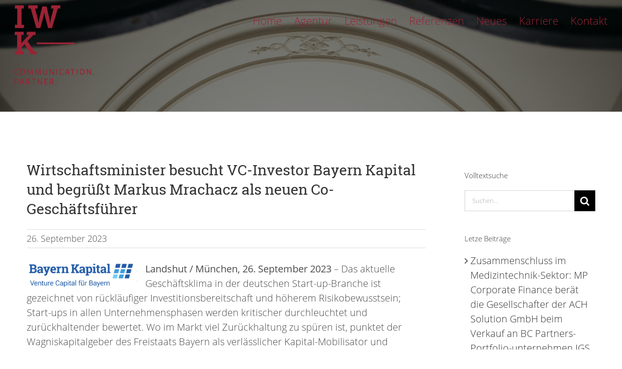

--- FILE ---
content_type: text/html; charset=UTF-8
request_url: https://iwk-cp.com/wirtschaftsminister-besucht-vc-investor-bayern-kapital-und-begruesst-markus-mrachacz-als-neuen-co-geschaeftsfuehrer/
body_size: 15317
content:
<!DOCTYPE html>
<html class="avada-html-layout-wide avada-html-header-position-top avada-header-color-not-opaque" lang="de-DE" prefix="og: http://ogp.me/ns# fb: http://ogp.me/ns/fb#">
<head>
	<meta http-equiv="X-UA-Compatible" content="IE=edge" />
	<meta http-equiv="Content-Type" content="text/html; charset=utf-8"/>
	<meta name="viewport" content="width=device-width, initial-scale=1" />
	<meta name='robots' content='index, follow, max-image-preview:large, max-snippet:-1, max-video-preview:-1' />

	<!-- This site is optimized with the Yoast SEO Premium plugin v26.8 (Yoast SEO v26.8) - https://yoast.com/product/yoast-seo-premium-wordpress/ -->
	<title>Wirtschaftsminister besucht VC-Investor Bayern Kapital und begrüßt Markus Mrachacz als neuen Co-Geschäftsführer - IWK Communication Partner</title>
	<meta name="description" content="Das aktuelle Geschäftsklima in der deutschen Start-up-Branche ist gezeichnet von rückläufiger Investitionsbereitschaft und höherem Risikobewusstsein; Start-ups in allen Unternehmensphasen werden kritischer durchleuchtet und zurückhaltender bewertet. Wo im Markt viel Zurückhaltung zu spüren ist, punktet der Wagniskapitalgeber des Freistaats Bayern als verlässlicher Kapital-Mobilisator und wichtiger Motor für die lokale Start-up- Landschaft." />
	<link rel="canonical" href="https://iwk-cp.com/wirtschaftsminister-besucht-vc-investor-bayern-kapital-und-begruesst-markus-mrachacz-als-neuen-co-geschaeftsfuehrer/" />
	<meta property="og:locale" content="de_DE" />
	<meta property="og:type" content="article" />
	<meta property="og:title" content="Wirtschaftsminister besucht VC-Investor Bayern Kapital und begrüßt Markus Mrachacz als neuen Co-Geschäftsführer" />
	<meta property="og:description" content="Das aktuelle Geschäftsklima in der deutschen Start-up-Branche ist gezeichnet von rückläufiger Investitionsbereitschaft und höherem Risikobewusstsein; Start-ups in allen Unternehmensphasen werden kritischer durchleuchtet und zurückhaltender bewertet. Wo im Markt viel Zurückhaltung zu spüren ist, punktet der Wagniskapitalgeber des Freistaats Bayern als verlässlicher Kapital-Mobilisator und wichtiger Motor für die lokale Start-up- Landschaft." />
	<meta property="og:url" content="https://iwk-cp.com/wirtschaftsminister-besucht-vc-investor-bayern-kapital-und-begruesst-markus-mrachacz-als-neuen-co-geschaeftsfuehrer/" />
	<meta property="og:site_name" content="IWK Communication Partner" />
	<meta property="article:publisher" content="https://www.facebook.com/IWKCommunicationPartner/" />
	<meta property="article:published_time" content="2023-09-26T07:54:36+00:00" />
	<meta property="og:image" content="https://iwk-cp.com/wp-content/uploads/2023/09/Bayern-Kapital-Geschaeftsfuehrung.jpg" />
	<meta property="og:image:width" content="2362" />
	<meta property="og:image:height" content="1269" />
	<meta property="og:image:type" content="image/jpeg" />
	<meta name="author" content="IWKThomasMueller" />
	<meta name="twitter:card" content="summary_large_image" />
	<meta name="twitter:title" content="Wirtschaftsminister besucht VC-Investor Bayern Kapital und begrüßt Markus Mrachacz als neuen Co-Geschäftsführer" />
	<meta name="twitter:description" content="Das aktuelle Geschäftsklima in der deutschen Start-up-Branche ist gezeichnet von rückläufiger Investitionsbereitschaft und höherem Risikobewusstsein; Start-ups in allen Unternehmensphasen werden kritischer durchleuchtet und zurückhaltender bewertet. Wo im Markt viel Zurückhaltung zu spüren ist, punktet der Wagniskapitalgeber des Freistaats Bayern als verlässlicher Kapital-Mobilisator und wichtiger Motor für die lokale Start-up- Landschaft." />
	<meta name="twitter:label1" content="Verfasst von" />
	<meta name="twitter:data1" content="IWKThomasMueller" />
	<meta name="twitter:label2" content="Geschätzte Lesezeit" />
	<meta name="twitter:data2" content="1 Minute" />
	<script type="application/ld+json" class="yoast-schema-graph">{"@context":"https://schema.org","@graph":[{"@type":"Article","@id":"https://iwk-cp.com/wirtschaftsminister-besucht-vc-investor-bayern-kapital-und-begruesst-markus-mrachacz-als-neuen-co-geschaeftsfuehrer/#article","isPartOf":{"@id":"https://iwk-cp.com/wirtschaftsminister-besucht-vc-investor-bayern-kapital-und-begruesst-markus-mrachacz-als-neuen-co-geschaeftsfuehrer/"},"author":{"name":"IWKThomasMueller","@id":"https://iwk-cp.com/#/schema/person/68746db9a45cbf747ea97af7d4624218"},"headline":"Wirtschaftsminister besucht VC-Investor Bayern Kapital und begrüßt Markus Mrachacz als neuen Co-Geschäftsführer","datePublished":"2023-09-26T07:54:36+00:00","mainEntityOfPage":{"@id":"https://iwk-cp.com/wirtschaftsminister-besucht-vc-investor-bayern-kapital-und-begruesst-markus-mrachacz-als-neuen-co-geschaeftsfuehrer/"},"wordCount":150,"commentCount":0,"publisher":{"@id":"https://iwk-cp.com/#organization"},"image":{"@id":"https://iwk-cp.com/wirtschaftsminister-besucht-vc-investor-bayern-kapital-und-begruesst-markus-mrachacz-als-neuen-co-geschaeftsfuehrer/#primaryimage"},"thumbnailUrl":"https://iwk-cp.com/wp-content/uploads/2022/01/2022_01_24_BayernKapital_Logo-compact-wide.png","keywords":["Bayern Kapital"],"articleSection":["Pressemitteilungen"],"inLanguage":"de","potentialAction":[{"@type":"CommentAction","name":"Comment","target":["https://iwk-cp.com/wirtschaftsminister-besucht-vc-investor-bayern-kapital-und-begruesst-markus-mrachacz-als-neuen-co-geschaeftsfuehrer/#respond"]}]},{"@type":"WebPage","@id":"https://iwk-cp.com/wirtschaftsminister-besucht-vc-investor-bayern-kapital-und-begruesst-markus-mrachacz-als-neuen-co-geschaeftsfuehrer/","url":"https://iwk-cp.com/wirtschaftsminister-besucht-vc-investor-bayern-kapital-und-begruesst-markus-mrachacz-als-neuen-co-geschaeftsfuehrer/","name":"Wirtschaftsminister besucht VC-Investor Bayern Kapital und begrüßt Markus Mrachacz als neuen Co-Geschäftsführer - IWK Communication Partner","isPartOf":{"@id":"https://iwk-cp.com/#website"},"primaryImageOfPage":{"@id":"https://iwk-cp.com/wirtschaftsminister-besucht-vc-investor-bayern-kapital-und-begruesst-markus-mrachacz-als-neuen-co-geschaeftsfuehrer/#primaryimage"},"image":{"@id":"https://iwk-cp.com/wirtschaftsminister-besucht-vc-investor-bayern-kapital-und-begruesst-markus-mrachacz-als-neuen-co-geschaeftsfuehrer/#primaryimage"},"thumbnailUrl":"https://iwk-cp.com/wp-content/uploads/2022/01/2022_01_24_BayernKapital_Logo-compact-wide.png","datePublished":"2023-09-26T07:54:36+00:00","description":"Das aktuelle Geschäftsklima in der deutschen Start-up-Branche ist gezeichnet von rückläufiger Investitionsbereitschaft und höherem Risikobewusstsein; Start-ups in allen Unternehmensphasen werden kritischer durchleuchtet und zurückhaltender bewertet. Wo im Markt viel Zurückhaltung zu spüren ist, punktet der Wagniskapitalgeber des Freistaats Bayern als verlässlicher Kapital-Mobilisator und wichtiger Motor für die lokale Start-up- Landschaft.","breadcrumb":{"@id":"https://iwk-cp.com/wirtschaftsminister-besucht-vc-investor-bayern-kapital-und-begruesst-markus-mrachacz-als-neuen-co-geschaeftsfuehrer/#breadcrumb"},"inLanguage":"de","potentialAction":[{"@type":"ReadAction","target":["https://iwk-cp.com/wirtschaftsminister-besucht-vc-investor-bayern-kapital-und-begruesst-markus-mrachacz-als-neuen-co-geschaeftsfuehrer/"]}]},{"@type":"ImageObject","inLanguage":"de","@id":"https://iwk-cp.com/wirtschaftsminister-besucht-vc-investor-bayern-kapital-und-begruesst-markus-mrachacz-als-neuen-co-geschaeftsfuehrer/#primaryimage","url":"https://iwk-cp.com/wp-content/uploads/2022/01/2022_01_24_BayernKapital_Logo-compact-wide.png","contentUrl":"https://iwk-cp.com/wp-content/uploads/2022/01/2022_01_24_BayernKapital_Logo-compact-wide.png","width":2400,"height":587},{"@type":"BreadcrumbList","@id":"https://iwk-cp.com/wirtschaftsminister-besucht-vc-investor-bayern-kapital-und-begruesst-markus-mrachacz-als-neuen-co-geschaeftsfuehrer/#breadcrumb","itemListElement":[{"@type":"ListItem","position":1,"name":"Startseite","item":"https://iwk-cp.com/"},{"@type":"ListItem","position":2,"name":"Wirtschaftsminister besucht VC-Investor Bayern Kapital und begrüßt Markus Mrachacz als neuen Co-Geschäftsführer"}]},{"@type":"WebSite","@id":"https://iwk-cp.com/#website","url":"https://iwk-cp.com/","name":"IWK Communication Partner","description":"PR Agentur in München","publisher":{"@id":"https://iwk-cp.com/#organization"},"potentialAction":[{"@type":"SearchAction","target":{"@type":"EntryPoint","urlTemplate":"https://iwk-cp.com/?s={search_term_string}"},"query-input":{"@type":"PropertyValueSpecification","valueRequired":true,"valueName":"search_term_string"}}],"inLanguage":"de"},{"@type":"Organization","@id":"https://iwk-cp.com/#organization","name":"IWK Communication Partner","url":"https://iwk-cp.com/","logo":{"@type":"ImageObject","inLanguage":"de","@id":"https://iwk-cp.com/#/schema/logo/image/","url":"https://iwk-cp.com/wp-content/uploads/2018/07/IWK_RZ_cmyk_120x120.png","contentUrl":"https://iwk-cp.com/wp-content/uploads/2018/07/IWK_RZ_cmyk_120x120.png","width":120,"height":120,"caption":"IWK Communication Partner"},"image":{"@id":"https://iwk-cp.com/#/schema/logo/image/"},"sameAs":["https://www.facebook.com/IWKCommunicationPartner/","https://www.linkedin.com/company/iwk-cp/"]},{"@type":"Person","@id":"https://iwk-cp.com/#/schema/person/68746db9a45cbf747ea97af7d4624218","name":"IWKThomasMueller","image":{"@type":"ImageObject","inLanguage":"de","@id":"https://iwk-cp.com/#/schema/person/image/","url":"https://secure.gravatar.com/avatar/8f2894e6bc8b72f4e70209cd9488fc0bb169fd56d0b8e37c6c98392510497334?s=96&d=mm&r=g","contentUrl":"https://secure.gravatar.com/avatar/8f2894e6bc8b72f4e70209cd9488fc0bb169fd56d0b8e37c6c98392510497334?s=96&d=mm&r=g","caption":"IWKThomasMueller"},"url":"https://iwk-cp.com/author/iwkthomasmueller/"}]}</script>
	<!-- / Yoast SEO Premium plugin. -->


<link rel="alternate" type="application/rss+xml" title="IWK Communication Partner &raquo; Feed" href="https://iwk-cp.com/feed/" />
<link rel="alternate" type="application/rss+xml" title="IWK Communication Partner &raquo; Kommentar-Feed" href="https://iwk-cp.com/comments/feed/" />
								<link rel="icon" href="https://iwk-cp.com/wp-content/uploads/2018/10/32.png" type="image/png" />
		
					<!-- Apple Touch Icon -->
						<link rel="apple-touch-icon" sizes="180x180" href="https://iwk-cp.com/wp-content/uploads/2018/10/114.png" type="image/png">
		
					<!-- Android Icon -->
						<link rel="icon" sizes="192x192" href="https://iwk-cp.com/wp-content/uploads/2018/10/57.png" type="image/png">
		
					<!-- MS Edge Icon -->
						<meta name="msapplication-TileImage" content="https://iwk-cp.com/wp-content/uploads/2018/10/72.png" type="image/png">
				<link rel="alternate" type="application/rss+xml" title="IWK Communication Partner &raquo; Kommentar-Feed zu Wirtschaftsminister besucht VC-Investor Bayern Kapital und begrüßt Markus Mrachacz als neuen Co-Geschäftsführer" href="https://iwk-cp.com/wirtschaftsminister-besucht-vc-investor-bayern-kapital-und-begruesst-markus-mrachacz-als-neuen-co-geschaeftsfuehrer/feed/" />
<link rel="alternate" title="oEmbed (JSON)" type="application/json+oembed" href="https://iwk-cp.com/wp-json/oembed/1.0/embed?url=https%3A%2F%2Fiwk-cp.com%2Fwirtschaftsminister-besucht-vc-investor-bayern-kapital-und-begruesst-markus-mrachacz-als-neuen-co-geschaeftsfuehrer%2F" />
<link rel="alternate" title="oEmbed (XML)" type="text/xml+oembed" href="https://iwk-cp.com/wp-json/oembed/1.0/embed?url=https%3A%2F%2Fiwk-cp.com%2Fwirtschaftsminister-besucht-vc-investor-bayern-kapital-und-begruesst-markus-mrachacz-als-neuen-co-geschaeftsfuehrer%2F&#038;format=xml" />
					<meta name="description" content="Landshut / München, 26. September 2023 – Das aktuelle Geschäftsklima in der deutschen Start-up-Branche ist gezeichnet von rückläufiger Investitionsbereitschaft und höherem Risikobewusstsein; Start-ups in allen Unternehmensphasen werden kritischer durchleuchtet und zurückhaltender bewertet. Wo im Markt viel Zurückhaltung zu spüren ist, punktet der Wagniskapitalgeber des Freistaats Bayern als verlässlicher"/>
				
		<meta property="og:locale" content="de_DE"/>
		<meta property="og:type" content="article"/>
		<meta property="og:site_name" content="IWK Communication Partner"/>
		<meta property="og:title" content="Wirtschaftsminister besucht VC-Investor Bayern Kapital und begrüßt Markus Mrachacz als neuen Co-Geschäftsführer - IWK Communication Partner"/>
				<meta property="og:description" content="Landshut / München, 26. September 2023 – Das aktuelle Geschäftsklima in der deutschen Start-up-Branche ist gezeichnet von rückläufiger Investitionsbereitschaft und höherem Risikobewusstsein; Start-ups in allen Unternehmensphasen werden kritischer durchleuchtet und zurückhaltender bewertet. Wo im Markt viel Zurückhaltung zu spüren ist, punktet der Wagniskapitalgeber des Freistaats Bayern als verlässlicher"/>
				<meta property="og:url" content="https://iwk-cp.com/wirtschaftsminister-besucht-vc-investor-bayern-kapital-und-begruesst-markus-mrachacz-als-neuen-co-geschaeftsfuehrer/"/>
										<meta property="article:published_time" content="2023-09-26T07:54:36+01:00"/>
											<meta name="author" content="IWKThomasMueller"/>
								<meta property="og:image" content="https://iwk-cp.com/wp-content/uploads/2024/09/iwklogorotkleiner.png"/>
		<meta property="og:image:width" content="326"/>
		<meta property="og:image:height" content="325"/>
		<meta property="og:image:type" content="image/png"/>
				<style id='wp-img-auto-sizes-contain-inline-css' type='text/css'>
img:is([sizes=auto i],[sizes^="auto," i]){contain-intrinsic-size:3000px 1500px}
/*# sourceURL=wp-img-auto-sizes-contain-inline-css */
</style>
<link rel='stylesheet' id='searchandfilter-css' href='https://iwk-cp.com/wp-content/plugins/search-filter/style.css?ver=1' type='text/css' media='all' />
<link rel='stylesheet' id='wpml-legacy-horizontal-list-0-css' href='https://iwk-cp.com/wp-content/plugins/sitepress-multilingual-cms/templates/language-switchers/legacy-list-horizontal/style.min.css?ver=1' type='text/css' media='all' />
<link rel='stylesheet' id='wpml-menu-item-0-css' href='https://iwk-cp.com/wp-content/plugins/sitepress-multilingual-cms/templates/language-switchers/menu-item/style.min.css?ver=1' type='text/css' media='all' />
<link rel='stylesheet' id='child-style-css' href='https://iwk-cp.com/wp-content/themes/Avada-Child-Theme/style.css?ver=6.9' type='text/css' media='all' />
<link rel='stylesheet' id='fusion-dynamic-css-css' href='https://iwk-cp.com/wp-content/uploads/fusion-styles/fbb6e6f73e5af67450bfe6dcb2a66893.min.css?ver=3.14.2' type='text/css' media='all' />
<link rel='stylesheet' id='avada-fullwidth-md-css' href='https://iwk-cp.com/wp-content/plugins/fusion-builder/assets/css/media/fullwidth-md.min.css?ver=3.14.2' type='text/css' media='only screen and (max-width: 1024px)' />
<link rel='stylesheet' id='avada-fullwidth-sm-css' href='https://iwk-cp.com/wp-content/plugins/fusion-builder/assets/css/media/fullwidth-sm.min.css?ver=3.14.2' type='text/css' media='only screen and (max-width: 640px)' />
<link rel='stylesheet' id='awb-text-path-md-css' href='https://iwk-cp.com/wp-content/plugins/fusion-builder/assets/css/media/awb-text-path-md.min.css?ver=7.14.2' type='text/css' media='only screen and (max-width: 1024px)' />
<link rel='stylesheet' id='awb-text-path-sm-css' href='https://iwk-cp.com/wp-content/plugins/fusion-builder/assets/css/media/awb-text-path-sm.min.css?ver=7.14.2' type='text/css' media='only screen and (max-width: 640px)' />
<link rel='stylesheet' id='avada-icon-md-css' href='https://iwk-cp.com/wp-content/plugins/fusion-builder/assets/css/media/icon-md.min.css?ver=3.14.2' type='text/css' media='only screen and (max-width: 1024px)' />
<link rel='stylesheet' id='avada-icon-sm-css' href='https://iwk-cp.com/wp-content/plugins/fusion-builder/assets/css/media/icon-sm.min.css?ver=3.14.2' type='text/css' media='only screen and (max-width: 640px)' />
<link rel='stylesheet' id='avada-grid-md-css' href='https://iwk-cp.com/wp-content/plugins/fusion-builder/assets/css/media/grid-md.min.css?ver=7.14.2' type='text/css' media='only screen and (max-width: 1024px)' />
<link rel='stylesheet' id='avada-grid-sm-css' href='https://iwk-cp.com/wp-content/plugins/fusion-builder/assets/css/media/grid-sm.min.css?ver=7.14.2' type='text/css' media='only screen and (max-width: 640px)' />
<link rel='stylesheet' id='avada-image-md-css' href='https://iwk-cp.com/wp-content/plugins/fusion-builder/assets/css/media/image-md.min.css?ver=7.14.2' type='text/css' media='only screen and (max-width: 1024px)' />
<link rel='stylesheet' id='avada-image-sm-css' href='https://iwk-cp.com/wp-content/plugins/fusion-builder/assets/css/media/image-sm.min.css?ver=7.14.2' type='text/css' media='only screen and (max-width: 640px)' />
<link rel='stylesheet' id='avada-person-md-css' href='https://iwk-cp.com/wp-content/plugins/fusion-builder/assets/css/media/person-md.min.css?ver=7.14.2' type='text/css' media='only screen and (max-width: 1024px)' />
<link rel='stylesheet' id='avada-person-sm-css' href='https://iwk-cp.com/wp-content/plugins/fusion-builder/assets/css/media/person-sm.min.css?ver=7.14.2' type='text/css' media='only screen and (max-width: 640px)' />
<link rel='stylesheet' id='avada-section-separator-md-css' href='https://iwk-cp.com/wp-content/plugins/fusion-builder/assets/css/media/section-separator-md.min.css?ver=3.14.2' type='text/css' media='only screen and (max-width: 1024px)' />
<link rel='stylesheet' id='avada-section-separator-sm-css' href='https://iwk-cp.com/wp-content/plugins/fusion-builder/assets/css/media/section-separator-sm.min.css?ver=3.14.2' type='text/css' media='only screen and (max-width: 640px)' />
<link rel='stylesheet' id='avada-social-sharing-md-css' href='https://iwk-cp.com/wp-content/plugins/fusion-builder/assets/css/media/social-sharing-md.min.css?ver=7.14.2' type='text/css' media='only screen and (max-width: 1024px)' />
<link rel='stylesheet' id='avada-social-sharing-sm-css' href='https://iwk-cp.com/wp-content/plugins/fusion-builder/assets/css/media/social-sharing-sm.min.css?ver=7.14.2' type='text/css' media='only screen and (max-width: 640px)' />
<link rel='stylesheet' id='avada-social-links-md-css' href='https://iwk-cp.com/wp-content/plugins/fusion-builder/assets/css/media/social-links-md.min.css?ver=7.14.2' type='text/css' media='only screen and (max-width: 1024px)' />
<link rel='stylesheet' id='avada-social-links-sm-css' href='https://iwk-cp.com/wp-content/plugins/fusion-builder/assets/css/media/social-links-sm.min.css?ver=7.14.2' type='text/css' media='only screen and (max-width: 640px)' />
<link rel='stylesheet' id='avada-tabs-lg-min-css' href='https://iwk-cp.com/wp-content/plugins/fusion-builder/assets/css/media/tabs-lg-min.min.css?ver=7.14.2' type='text/css' media='only screen and (min-width: 640px)' />
<link rel='stylesheet' id='avada-tabs-lg-max-css' href='https://iwk-cp.com/wp-content/plugins/fusion-builder/assets/css/media/tabs-lg-max.min.css?ver=7.14.2' type='text/css' media='only screen and (max-width: 640px)' />
<link rel='stylesheet' id='avada-tabs-md-css' href='https://iwk-cp.com/wp-content/plugins/fusion-builder/assets/css/media/tabs-md.min.css?ver=7.14.2' type='text/css' media='only screen and (max-width: 1024px)' />
<link rel='stylesheet' id='avada-tabs-sm-css' href='https://iwk-cp.com/wp-content/plugins/fusion-builder/assets/css/media/tabs-sm.min.css?ver=7.14.2' type='text/css' media='only screen and (max-width: 640px)' />
<link rel='stylesheet' id='awb-text-md-css' href='https://iwk-cp.com/wp-content/plugins/fusion-builder/assets/css/media/text-md.min.css?ver=3.14.2' type='text/css' media='only screen and (max-width: 1024px)' />
<link rel='stylesheet' id='awb-text-sm-css' href='https://iwk-cp.com/wp-content/plugins/fusion-builder/assets/css/media/text-sm.min.css?ver=3.14.2' type='text/css' media='only screen and (max-width: 640px)' />
<link rel='stylesheet' id='awb-title-md-css' href='https://iwk-cp.com/wp-content/plugins/fusion-builder/assets/css/media/title-md.min.css?ver=3.14.2' type='text/css' media='only screen and (max-width: 1024px)' />
<link rel='stylesheet' id='awb-title-sm-css' href='https://iwk-cp.com/wp-content/plugins/fusion-builder/assets/css/media/title-sm.min.css?ver=3.14.2' type='text/css' media='only screen and (max-width: 640px)' />
<link rel='stylesheet' id='awb-post-card-image-sm-css' href='https://iwk-cp.com/wp-content/plugins/fusion-builder/assets/css/media/post-card-image-sm.min.css?ver=3.14.2' type='text/css' media='only screen and (max-width: 640px)' />
<link rel='stylesheet' id='avada-swiper-md-css' href='https://iwk-cp.com/wp-content/plugins/fusion-builder/assets/css/media/swiper-md.min.css?ver=7.14.2' type='text/css' media='only screen and (max-width: 1024px)' />
<link rel='stylesheet' id='avada-swiper-sm-css' href='https://iwk-cp.com/wp-content/plugins/fusion-builder/assets/css/media/swiper-sm.min.css?ver=7.14.2' type='text/css' media='only screen and (max-width: 640px)' />
<link rel='stylesheet' id='avada-post-cards-md-css' href='https://iwk-cp.com/wp-content/plugins/fusion-builder/assets/css/media/post-cards-md.min.css?ver=7.14.2' type='text/css' media='only screen and (max-width: 1024px)' />
<link rel='stylesheet' id='avada-post-cards-sm-css' href='https://iwk-cp.com/wp-content/plugins/fusion-builder/assets/css/media/post-cards-sm.min.css?ver=7.14.2' type='text/css' media='only screen and (max-width: 640px)' />
<link rel='stylesheet' id='avada-facebook-page-md-css' href='https://iwk-cp.com/wp-content/plugins/fusion-builder/assets/css/media/facebook-page-md.min.css?ver=7.14.2' type='text/css' media='only screen and (max-width: 1024px)' />
<link rel='stylesheet' id='avada-facebook-page-sm-css' href='https://iwk-cp.com/wp-content/plugins/fusion-builder/assets/css/media/facebook-page-sm.min.css?ver=7.14.2' type='text/css' media='only screen and (max-width: 640px)' />
<link rel='stylesheet' id='avada-twitter-timeline-md-css' href='https://iwk-cp.com/wp-content/plugins/fusion-builder/assets/css/media/twitter-timeline-md.min.css?ver=7.14.2' type='text/css' media='only screen and (max-width: 1024px)' />
<link rel='stylesheet' id='avada-twitter-timeline-sm-css' href='https://iwk-cp.com/wp-content/plugins/fusion-builder/assets/css/media/twitter-timeline-sm.min.css?ver=7.14.2' type='text/css' media='only screen and (max-width: 640px)' />
<link rel='stylesheet' id='avada-flickr-md-css' href='https://iwk-cp.com/wp-content/plugins/fusion-builder/assets/css/media/flickr-md.min.css?ver=7.14.2' type='text/css' media='only screen and (max-width: 1024px)' />
<link rel='stylesheet' id='avada-flickr-sm-css' href='https://iwk-cp.com/wp-content/plugins/fusion-builder/assets/css/media/flickr-sm.min.css?ver=7.14.2' type='text/css' media='only screen and (max-width: 640px)' />
<link rel='stylesheet' id='avada-tagcloud-md-css' href='https://iwk-cp.com/wp-content/plugins/fusion-builder/assets/css/media/tagcloud-md.min.css?ver=7.14.2' type='text/css' media='only screen and (max-width: 1024px)' />
<link rel='stylesheet' id='avada-tagcloud-sm-css' href='https://iwk-cp.com/wp-content/plugins/fusion-builder/assets/css/media/tagcloud-sm.min.css?ver=7.14.2' type='text/css' media='only screen and (max-width: 640px)' />
<link rel='stylesheet' id='avada-instagram-md-css' href='https://iwk-cp.com/wp-content/plugins/fusion-builder/assets/css/media/instagram-md.min.css?ver=7.14.2' type='text/css' media='only screen and (max-width: 1024px)' />
<link rel='stylesheet' id='avada-instagram-sm-css' href='https://iwk-cp.com/wp-content/plugins/fusion-builder/assets/css/media/instagram-sm.min.css?ver=7.14.2' type='text/css' media='only screen and (max-width: 640px)' />
<link rel='stylesheet' id='awb-meta-md-css' href='https://iwk-cp.com/wp-content/plugins/fusion-builder/assets/css/media/meta-md.min.css?ver=7.14.2' type='text/css' media='only screen and (max-width: 1024px)' />
<link rel='stylesheet' id='awb-meta-sm-css' href='https://iwk-cp.com/wp-content/plugins/fusion-builder/assets/css/media/meta-sm.min.css?ver=7.14.2' type='text/css' media='only screen and (max-width: 640px)' />
<link rel='stylesheet' id='awb-layout-colums-md-css' href='https://iwk-cp.com/wp-content/plugins/fusion-builder/assets/css/media/layout-columns-md.min.css?ver=3.14.2' type='text/css' media='only screen and (max-width: 1024px)' />
<link rel='stylesheet' id='awb-layout-colums-sm-css' href='https://iwk-cp.com/wp-content/plugins/fusion-builder/assets/css/media/layout-columns-sm.min.css?ver=3.14.2' type='text/css' media='only screen and (max-width: 640px)' />
<link rel='stylesheet' id='avada-max-1c-css' href='https://iwk-cp.com/wp-content/themes/Avada/assets/css/media/max-1c.min.css?ver=7.14.2' type='text/css' media='only screen and (max-width: 644px)' />
<link rel='stylesheet' id='avada-max-2c-css' href='https://iwk-cp.com/wp-content/themes/Avada/assets/css/media/max-2c.min.css?ver=7.14.2' type='text/css' media='only screen and (max-width: 735px)' />
<link rel='stylesheet' id='avada-min-2c-max-3c-css' href='https://iwk-cp.com/wp-content/themes/Avada/assets/css/media/min-2c-max-3c.min.css?ver=7.14.2' type='text/css' media='only screen and (min-width: 735px) and (max-width: 826px)' />
<link rel='stylesheet' id='avada-min-3c-max-4c-css' href='https://iwk-cp.com/wp-content/themes/Avada/assets/css/media/min-3c-max-4c.min.css?ver=7.14.2' type='text/css' media='only screen and (min-width: 826px) and (max-width: 917px)' />
<link rel='stylesheet' id='avada-min-4c-max-5c-css' href='https://iwk-cp.com/wp-content/themes/Avada/assets/css/media/min-4c-max-5c.min.css?ver=7.14.2' type='text/css' media='only screen and (min-width: 917px) and (max-width: 1008px)' />
<link rel='stylesheet' id='avada-min-5c-max-6c-css' href='https://iwk-cp.com/wp-content/themes/Avada/assets/css/media/min-5c-max-6c.min.css?ver=7.14.2' type='text/css' media='only screen and (min-width: 1008px) and (max-width: 1099px)' />
<link rel='stylesheet' id='avada-min-shbp-css' href='https://iwk-cp.com/wp-content/themes/Avada/assets/css/media/min-shbp.min.css?ver=7.14.2' type='text/css' media='only screen and (min-width: 1101px)' />
<link rel='stylesheet' id='avada-min-shbp-header-legacy-css' href='https://iwk-cp.com/wp-content/themes/Avada/assets/css/media/min-shbp-header-legacy.min.css?ver=7.14.2' type='text/css' media='only screen and (min-width: 1101px)' />
<link rel='stylesheet' id='avada-max-shbp-css' href='https://iwk-cp.com/wp-content/themes/Avada/assets/css/media/max-shbp.min.css?ver=7.14.2' type='text/css' media='only screen and (max-width: 1100px)' />
<link rel='stylesheet' id='avada-max-shbp-header-legacy-css' href='https://iwk-cp.com/wp-content/themes/Avada/assets/css/media/max-shbp-header-legacy.min.css?ver=7.14.2' type='text/css' media='only screen and (max-width: 1100px)' />
<link rel='stylesheet' id='avada-max-sh-shbp-css' href='https://iwk-cp.com/wp-content/themes/Avada/assets/css/media/max-sh-shbp.min.css?ver=7.14.2' type='text/css' media='only screen and (max-width: 1100px)' />
<link rel='stylesheet' id='avada-max-sh-shbp-header-legacy-css' href='https://iwk-cp.com/wp-content/themes/Avada/assets/css/media/max-sh-shbp-header-legacy.min.css?ver=7.14.2' type='text/css' media='only screen and (max-width: 1100px)' />
<link rel='stylesheet' id='avada-min-768-max-1024-p-css' href='https://iwk-cp.com/wp-content/themes/Avada/assets/css/media/min-768-max-1024-p.min.css?ver=7.14.2' type='text/css' media='only screen and (min-device-width: 768px) and (max-device-width: 1024px) and (orientation: portrait)' />
<link rel='stylesheet' id='avada-min-768-max-1024-p-header-legacy-css' href='https://iwk-cp.com/wp-content/themes/Avada/assets/css/media/min-768-max-1024-p-header-legacy.min.css?ver=7.14.2' type='text/css' media='only screen and (min-device-width: 768px) and (max-device-width: 1024px) and (orientation: portrait)' />
<link rel='stylesheet' id='avada-min-768-max-1024-l-css' href='https://iwk-cp.com/wp-content/themes/Avada/assets/css/media/min-768-max-1024-l.min.css?ver=7.14.2' type='text/css' media='only screen and (min-device-width: 768px) and (max-device-width: 1024px) and (orientation: landscape)' />
<link rel='stylesheet' id='avada-min-768-max-1024-l-header-legacy-css' href='https://iwk-cp.com/wp-content/themes/Avada/assets/css/media/min-768-max-1024-l-header-legacy.min.css?ver=7.14.2' type='text/css' media='only screen and (min-device-width: 768px) and (max-device-width: 1024px) and (orientation: landscape)' />
<link rel='stylesheet' id='avada-max-sh-cbp-css' href='https://iwk-cp.com/wp-content/themes/Avada/assets/css/media/max-sh-cbp.min.css?ver=7.14.2' type='text/css' media='only screen and (max-width: 800px)' />
<link rel='stylesheet' id='avada-max-sh-sbp-css' href='https://iwk-cp.com/wp-content/themes/Avada/assets/css/media/max-sh-sbp.min.css?ver=7.14.2' type='text/css' media='only screen and (max-width: 800px)' />
<link rel='stylesheet' id='avada-max-sh-640-css' href='https://iwk-cp.com/wp-content/themes/Avada/assets/css/media/max-sh-640.min.css?ver=7.14.2' type='text/css' media='only screen and (max-width: 640px)' />
<link rel='stylesheet' id='avada-max-shbp-18-css' href='https://iwk-cp.com/wp-content/themes/Avada/assets/css/media/max-shbp-18.min.css?ver=7.14.2' type='text/css' media='only screen and (max-width: 1082px)' />
<link rel='stylesheet' id='avada-max-shbp-32-css' href='https://iwk-cp.com/wp-content/themes/Avada/assets/css/media/max-shbp-32.min.css?ver=7.14.2' type='text/css' media='only screen and (max-width: 1068px)' />
<link rel='stylesheet' id='avada-min-sh-cbp-css' href='https://iwk-cp.com/wp-content/themes/Avada/assets/css/media/min-sh-cbp.min.css?ver=7.14.2' type='text/css' media='only screen and (min-width: 800px)' />
<link rel='stylesheet' id='avada-max-640-css' href='https://iwk-cp.com/wp-content/themes/Avada/assets/css/media/max-640.min.css?ver=7.14.2' type='text/css' media='only screen and (max-device-width: 640px)' />
<link rel='stylesheet' id='avada-max-main-css' href='https://iwk-cp.com/wp-content/themes/Avada/assets/css/media/max-main.min.css?ver=7.14.2' type='text/css' media='only screen and (max-width: 1099px)' />
<link rel='stylesheet' id='avada-max-cbp-css' href='https://iwk-cp.com/wp-content/themes/Avada/assets/css/media/max-cbp.min.css?ver=7.14.2' type='text/css' media='only screen and (max-width: 800px)' />
<link rel='stylesheet' id='avada-max-640-sliders-css' href='https://iwk-cp.com/wp-content/themes/Avada/assets/css/media/max-640-sliders.min.css?ver=7.14.2' type='text/css' media='only screen and (max-device-width: 640px)' />
<link rel='stylesheet' id='avada-max-sh-cbp-sliders-css' href='https://iwk-cp.com/wp-content/themes/Avada/assets/css/media/max-sh-cbp-sliders.min.css?ver=7.14.2' type='text/css' media='only screen and (max-width: 800px)' />
<link rel='stylesheet' id='avada-max-sh-cbp-eslider-css' href='https://iwk-cp.com/wp-content/themes/Avada/assets/css/media/max-sh-cbp-eslider.min.css?ver=7.14.2' type='text/css' media='only screen and (max-width: 800px)' />
<link rel='stylesheet' id='fb-max-sh-cbp-css' href='https://iwk-cp.com/wp-content/plugins/fusion-builder/assets/css/media/max-sh-cbp.min.css?ver=3.14.2' type='text/css' media='only screen and (max-width: 800px)' />
<link rel='stylesheet' id='fb-min-768-max-1024-p-css' href='https://iwk-cp.com/wp-content/plugins/fusion-builder/assets/css/media/min-768-max-1024-p.min.css?ver=3.14.2' type='text/css' media='only screen and (min-device-width: 768px) and (max-device-width: 1024px) and (orientation: portrait)' />
<link rel='stylesheet' id='fb-max-640-css' href='https://iwk-cp.com/wp-content/plugins/fusion-builder/assets/css/media/max-640.min.css?ver=3.14.2' type='text/css' media='only screen and (max-device-width: 640px)' />
<link rel='stylesheet' id='fb-max-1c-css' href='https://iwk-cp.com/wp-content/plugins/fusion-builder/assets/css/media/max-1c.css?ver=3.14.2' type='text/css' media='only screen and (max-width: 644px)' />
<link rel='stylesheet' id='fb-max-2c-css' href='https://iwk-cp.com/wp-content/plugins/fusion-builder/assets/css/media/max-2c.css?ver=3.14.2' type='text/css' media='only screen and (max-width: 735px)' />
<link rel='stylesheet' id='fb-min-2c-max-3c-css' href='https://iwk-cp.com/wp-content/plugins/fusion-builder/assets/css/media/min-2c-max-3c.css?ver=3.14.2' type='text/css' media='only screen and (min-width: 735px) and (max-width: 826px)' />
<link rel='stylesheet' id='fb-min-3c-max-4c-css' href='https://iwk-cp.com/wp-content/plugins/fusion-builder/assets/css/media/min-3c-max-4c.css?ver=3.14.2' type='text/css' media='only screen and (min-width: 826px) and (max-width: 917px)' />
<link rel='stylesheet' id='fb-min-4c-max-5c-css' href='https://iwk-cp.com/wp-content/plugins/fusion-builder/assets/css/media/min-4c-max-5c.css?ver=3.14.2' type='text/css' media='only screen and (min-width: 917px) and (max-width: 1008px)' />
<link rel='stylesheet' id='fb-min-5c-max-6c-css' href='https://iwk-cp.com/wp-content/plugins/fusion-builder/assets/css/media/min-5c-max-6c.css?ver=3.14.2' type='text/css' media='only screen and (min-width: 1008px) and (max-width: 1099px)' />
<link rel='stylesheet' id='avada-off-canvas-md-css' href='https://iwk-cp.com/wp-content/plugins/fusion-builder/assets/css/media/off-canvas-md.min.css?ver=7.14.2' type='text/css' media='only screen and (max-width: 1024px)' />
<link rel='stylesheet' id='avada-off-canvas-sm-css' href='https://iwk-cp.com/wp-content/plugins/fusion-builder/assets/css/media/off-canvas-sm.min.css?ver=7.14.2' type='text/css' media='only screen and (max-width: 640px)' />
<script type="text/javascript" src="https://iwk-cp.com/wp-includes/js/jquery/jquery.min.js?ver=3.7.1" id="jquery-core-js"></script>
<script type="text/javascript" src="https://iwk-cp.com/wp-includes/js/jquery/jquery-migrate.min.js?ver=3.4.1" id="jquery-migrate-js"></script>
<script type="text/javascript" src="//iwk-cp.com/wp-content/plugins/revslider/sr6/assets/js/rbtools.min.js?ver=6.7.39" async id="tp-tools-js"></script>
<script type="text/javascript" src="//iwk-cp.com/wp-content/plugins/revslider/sr6/assets/js/rs6.min.js?ver=6.7.39" async id="revmin-js"></script>
<link rel="https://api.w.org/" href="https://iwk-cp.com/wp-json/" /><link rel="alternate" title="JSON" type="application/json" href="https://iwk-cp.com/wp-json/wp/v2/posts/21374" /><link rel="EditURI" type="application/rsd+xml" title="RSD" href="https://iwk-cp.com/xmlrpc.php?rsd" />
<meta name="generator" content="WordPress 6.9" />
<link rel='shortlink' href='https://iwk-cp.com/?p=21374' />
<meta name="generator" content="WPML ver:4.8.6 stt:1,3;" />
<style type="text/css" id="css-fb-visibility">@media screen and (max-width: 640px){.fusion-no-small-visibility{display:none !important;}body .sm-text-align-center{text-align:center !important;}body .sm-text-align-left{text-align:left !important;}body .sm-text-align-right{text-align:right !important;}body .sm-text-align-justify{text-align:justify !important;}body .sm-flex-align-center{justify-content:center !important;}body .sm-flex-align-flex-start{justify-content:flex-start !important;}body .sm-flex-align-flex-end{justify-content:flex-end !important;}body .sm-mx-auto{margin-left:auto !important;margin-right:auto !important;}body .sm-ml-auto{margin-left:auto !important;}body .sm-mr-auto{margin-right:auto !important;}body .fusion-absolute-position-small{position:absolute;width:100%;}.awb-sticky.awb-sticky-small{ position: sticky; top: var(--awb-sticky-offset,0); }}@media screen and (min-width: 641px) and (max-width: 1024px){.fusion-no-medium-visibility{display:none !important;}body .md-text-align-center{text-align:center !important;}body .md-text-align-left{text-align:left !important;}body .md-text-align-right{text-align:right !important;}body .md-text-align-justify{text-align:justify !important;}body .md-flex-align-center{justify-content:center !important;}body .md-flex-align-flex-start{justify-content:flex-start !important;}body .md-flex-align-flex-end{justify-content:flex-end !important;}body .md-mx-auto{margin-left:auto !important;margin-right:auto !important;}body .md-ml-auto{margin-left:auto !important;}body .md-mr-auto{margin-right:auto !important;}body .fusion-absolute-position-medium{position:absolute;width:100%;}.awb-sticky.awb-sticky-medium{ position: sticky; top: var(--awb-sticky-offset,0); }}@media screen and (min-width: 1025px){.fusion-no-large-visibility{display:none !important;}body .lg-text-align-center{text-align:center !important;}body .lg-text-align-left{text-align:left !important;}body .lg-text-align-right{text-align:right !important;}body .lg-text-align-justify{text-align:justify !important;}body .lg-flex-align-center{justify-content:center !important;}body .lg-flex-align-flex-start{justify-content:flex-start !important;}body .lg-flex-align-flex-end{justify-content:flex-end !important;}body .lg-mx-auto{margin-left:auto !important;margin-right:auto !important;}body .lg-ml-auto{margin-left:auto !important;}body .lg-mr-auto{margin-right:auto !important;}body .fusion-absolute-position-large{position:absolute;width:100%;}.awb-sticky.awb-sticky-large{ position: sticky; top: var(--awb-sticky-offset,0); }}</style><meta name="generator" content="Powered by Slider Revolution 6.7.39 - responsive, Mobile-Friendly Slider Plugin for WordPress with comfortable drag and drop interface." />
<script>function setREVStartSize(e){
			//window.requestAnimationFrame(function() {
				window.RSIW = window.RSIW===undefined ? window.innerWidth : window.RSIW;
				window.RSIH = window.RSIH===undefined ? window.innerHeight : window.RSIH;
				try {
					var pw = document.getElementById(e.c).parentNode.offsetWidth,
						newh;
					pw = pw===0 || isNaN(pw) || (e.l=="fullwidth" || e.layout=="fullwidth") ? window.RSIW : pw;
					e.tabw = e.tabw===undefined ? 0 : parseInt(e.tabw);
					e.thumbw = e.thumbw===undefined ? 0 : parseInt(e.thumbw);
					e.tabh = e.tabh===undefined ? 0 : parseInt(e.tabh);
					e.thumbh = e.thumbh===undefined ? 0 : parseInt(e.thumbh);
					e.tabhide = e.tabhide===undefined ? 0 : parseInt(e.tabhide);
					e.thumbhide = e.thumbhide===undefined ? 0 : parseInt(e.thumbhide);
					e.mh = e.mh===undefined || e.mh=="" || e.mh==="auto" ? 0 : parseInt(e.mh,0);
					if(e.layout==="fullscreen" || e.l==="fullscreen")
						newh = Math.max(e.mh,window.RSIH);
					else{
						e.gw = Array.isArray(e.gw) ? e.gw : [e.gw];
						for (var i in e.rl) if (e.gw[i]===undefined || e.gw[i]===0) e.gw[i] = e.gw[i-1];
						e.gh = e.el===undefined || e.el==="" || (Array.isArray(e.el) && e.el.length==0)? e.gh : e.el;
						e.gh = Array.isArray(e.gh) ? e.gh : [e.gh];
						for (var i in e.rl) if (e.gh[i]===undefined || e.gh[i]===0) e.gh[i] = e.gh[i-1];
											
						var nl = new Array(e.rl.length),
							ix = 0,
							sl;
						e.tabw = e.tabhide>=pw ? 0 : e.tabw;
						e.thumbw = e.thumbhide>=pw ? 0 : e.thumbw;
						e.tabh = e.tabhide>=pw ? 0 : e.tabh;
						e.thumbh = e.thumbhide>=pw ? 0 : e.thumbh;
						for (var i in e.rl) nl[i] = e.rl[i]<window.RSIW ? 0 : e.rl[i];
						sl = nl[0];
						for (var i in nl) if (sl>nl[i] && nl[i]>0) { sl = nl[i]; ix=i;}
						var m = pw>(e.gw[ix]+e.tabw+e.thumbw) ? 1 : (pw-(e.tabw+e.thumbw)) / (e.gw[ix]);
						newh =  (e.gh[ix] * m) + (e.tabh + e.thumbh);
					}
					var el = document.getElementById(e.c);
					if (el!==null && el) el.style.height = newh+"px";
					el = document.getElementById(e.c+"_wrapper");
					if (el!==null && el) {
						el.style.height = newh+"px";
						el.style.display = "block";
					}
				} catch(e){
					console.log("Failure at Presize of Slider:" + e)
				}
			//});
		  };</script>
		<script type="text/javascript">
			var doc = document.documentElement;
			doc.setAttribute( 'data-useragent', navigator.userAgent );
		</script>
		<!-- Matomo --><script type="text/javascript">
var _paq = window._paq = window._paq || [];
_paq.push(['trackPageView']);_paq.push(['enableLinkTracking']);_paq.push(['alwaysUseSendBeacon']);_paq.push(['setTrackerUrl', "\/\/iwk-cp.com\/wp-content\/plugins\/matomo\/app\/matomo.php"]);_paq.push(['setSiteId', '1']);var d=document, g=d.createElement('script'), s=d.getElementsByTagName('script')[0];
g.type='text/javascript'; g.async=true; g.src="\/\/iwk-cp.com\/wp-content\/uploads\/matomo\/matomo.js"; s.parentNode.insertBefore(g,s);
</script>
<!-- End Matomo Code -->
	<style id='global-styles-inline-css' type='text/css'>
:root{--wp--preset--aspect-ratio--square: 1;--wp--preset--aspect-ratio--4-3: 4/3;--wp--preset--aspect-ratio--3-4: 3/4;--wp--preset--aspect-ratio--3-2: 3/2;--wp--preset--aspect-ratio--2-3: 2/3;--wp--preset--aspect-ratio--16-9: 16/9;--wp--preset--aspect-ratio--9-16: 9/16;--wp--preset--color--black: #000000;--wp--preset--color--cyan-bluish-gray: #abb8c3;--wp--preset--color--white: #ffffff;--wp--preset--color--pale-pink: #f78da7;--wp--preset--color--vivid-red: #cf2e2e;--wp--preset--color--luminous-vivid-orange: #ff6900;--wp--preset--color--luminous-vivid-amber: #fcb900;--wp--preset--color--light-green-cyan: #7bdcb5;--wp--preset--color--vivid-green-cyan: #00d084;--wp--preset--color--pale-cyan-blue: #8ed1fc;--wp--preset--color--vivid-cyan-blue: #0693e3;--wp--preset--color--vivid-purple: #9b51e0;--wp--preset--color--awb-color-1: rgba(255,255,255,1);--wp--preset--color--awb-color-2: rgba(246,246,246,1);--wp--preset--color--awb-color-3: rgba(224,222,222,1);--wp--preset--color--awb-color-4: rgba(103,150,191,1);--wp--preset--color--awb-color-5: rgba(116,116,116,1);--wp--preset--color--awb-color-6: rgba(209,6,62,1);--wp--preset--color--awb-color-7: rgba(51,51,51,1);--wp--preset--color--awb-color-8: rgba(0,0,0,1);--wp--preset--color--awb-color-custom-10: rgba(235,234,234,1);--wp--preset--color--awb-color-custom-11: rgba(234,234,234,1);--wp--preset--color--awb-color-custom-12: rgba(235,234,234,0.8);--wp--preset--color--awb-color-custom-13: rgba(160,206,78,1);--wp--preset--color--awb-color-custom-14: rgba(233,234,238,1);--wp--preset--gradient--vivid-cyan-blue-to-vivid-purple: linear-gradient(135deg,rgb(6,147,227) 0%,rgb(155,81,224) 100%);--wp--preset--gradient--light-green-cyan-to-vivid-green-cyan: linear-gradient(135deg,rgb(122,220,180) 0%,rgb(0,208,130) 100%);--wp--preset--gradient--luminous-vivid-amber-to-luminous-vivid-orange: linear-gradient(135deg,rgb(252,185,0) 0%,rgb(255,105,0) 100%);--wp--preset--gradient--luminous-vivid-orange-to-vivid-red: linear-gradient(135deg,rgb(255,105,0) 0%,rgb(207,46,46) 100%);--wp--preset--gradient--very-light-gray-to-cyan-bluish-gray: linear-gradient(135deg,rgb(238,238,238) 0%,rgb(169,184,195) 100%);--wp--preset--gradient--cool-to-warm-spectrum: linear-gradient(135deg,rgb(74,234,220) 0%,rgb(151,120,209) 20%,rgb(207,42,186) 40%,rgb(238,44,130) 60%,rgb(251,105,98) 80%,rgb(254,248,76) 100%);--wp--preset--gradient--blush-light-purple: linear-gradient(135deg,rgb(255,206,236) 0%,rgb(152,150,240) 100%);--wp--preset--gradient--blush-bordeaux: linear-gradient(135deg,rgb(254,205,165) 0%,rgb(254,45,45) 50%,rgb(107,0,62) 100%);--wp--preset--gradient--luminous-dusk: linear-gradient(135deg,rgb(255,203,112) 0%,rgb(199,81,192) 50%,rgb(65,88,208) 100%);--wp--preset--gradient--pale-ocean: linear-gradient(135deg,rgb(255,245,203) 0%,rgb(182,227,212) 50%,rgb(51,167,181) 100%);--wp--preset--gradient--electric-grass: linear-gradient(135deg,rgb(202,248,128) 0%,rgb(113,206,126) 100%);--wp--preset--gradient--midnight: linear-gradient(135deg,rgb(2,3,129) 0%,rgb(40,116,252) 100%);--wp--preset--font-size--small: 12px;--wp--preset--font-size--medium: 20px;--wp--preset--font-size--large: 24px;--wp--preset--font-size--x-large: 42px;--wp--preset--font-size--normal: 16px;--wp--preset--font-size--xlarge: 32px;--wp--preset--font-size--huge: 48px;--wp--preset--spacing--20: 0.44rem;--wp--preset--spacing--30: 0.67rem;--wp--preset--spacing--40: 1rem;--wp--preset--spacing--50: 1.5rem;--wp--preset--spacing--60: 2.25rem;--wp--preset--spacing--70: 3.38rem;--wp--preset--spacing--80: 5.06rem;--wp--preset--shadow--natural: 6px 6px 9px rgba(0, 0, 0, 0.2);--wp--preset--shadow--deep: 12px 12px 50px rgba(0, 0, 0, 0.4);--wp--preset--shadow--sharp: 6px 6px 0px rgba(0, 0, 0, 0.2);--wp--preset--shadow--outlined: 6px 6px 0px -3px rgb(255, 255, 255), 6px 6px rgb(0, 0, 0);--wp--preset--shadow--crisp: 6px 6px 0px rgb(0, 0, 0);}:where(.is-layout-flex){gap: 0.5em;}:where(.is-layout-grid){gap: 0.5em;}body .is-layout-flex{display: flex;}.is-layout-flex{flex-wrap: wrap;align-items: center;}.is-layout-flex > :is(*, div){margin: 0;}body .is-layout-grid{display: grid;}.is-layout-grid > :is(*, div){margin: 0;}:where(.wp-block-columns.is-layout-flex){gap: 2em;}:where(.wp-block-columns.is-layout-grid){gap: 2em;}:where(.wp-block-post-template.is-layout-flex){gap: 1.25em;}:where(.wp-block-post-template.is-layout-grid){gap: 1.25em;}.has-black-color{color: var(--wp--preset--color--black) !important;}.has-cyan-bluish-gray-color{color: var(--wp--preset--color--cyan-bluish-gray) !important;}.has-white-color{color: var(--wp--preset--color--white) !important;}.has-pale-pink-color{color: var(--wp--preset--color--pale-pink) !important;}.has-vivid-red-color{color: var(--wp--preset--color--vivid-red) !important;}.has-luminous-vivid-orange-color{color: var(--wp--preset--color--luminous-vivid-orange) !important;}.has-luminous-vivid-amber-color{color: var(--wp--preset--color--luminous-vivid-amber) !important;}.has-light-green-cyan-color{color: var(--wp--preset--color--light-green-cyan) !important;}.has-vivid-green-cyan-color{color: var(--wp--preset--color--vivid-green-cyan) !important;}.has-pale-cyan-blue-color{color: var(--wp--preset--color--pale-cyan-blue) !important;}.has-vivid-cyan-blue-color{color: var(--wp--preset--color--vivid-cyan-blue) !important;}.has-vivid-purple-color{color: var(--wp--preset--color--vivid-purple) !important;}.has-black-background-color{background-color: var(--wp--preset--color--black) !important;}.has-cyan-bluish-gray-background-color{background-color: var(--wp--preset--color--cyan-bluish-gray) !important;}.has-white-background-color{background-color: var(--wp--preset--color--white) !important;}.has-pale-pink-background-color{background-color: var(--wp--preset--color--pale-pink) !important;}.has-vivid-red-background-color{background-color: var(--wp--preset--color--vivid-red) !important;}.has-luminous-vivid-orange-background-color{background-color: var(--wp--preset--color--luminous-vivid-orange) !important;}.has-luminous-vivid-amber-background-color{background-color: var(--wp--preset--color--luminous-vivid-amber) !important;}.has-light-green-cyan-background-color{background-color: var(--wp--preset--color--light-green-cyan) !important;}.has-vivid-green-cyan-background-color{background-color: var(--wp--preset--color--vivid-green-cyan) !important;}.has-pale-cyan-blue-background-color{background-color: var(--wp--preset--color--pale-cyan-blue) !important;}.has-vivid-cyan-blue-background-color{background-color: var(--wp--preset--color--vivid-cyan-blue) !important;}.has-vivid-purple-background-color{background-color: var(--wp--preset--color--vivid-purple) !important;}.has-black-border-color{border-color: var(--wp--preset--color--black) !important;}.has-cyan-bluish-gray-border-color{border-color: var(--wp--preset--color--cyan-bluish-gray) !important;}.has-white-border-color{border-color: var(--wp--preset--color--white) !important;}.has-pale-pink-border-color{border-color: var(--wp--preset--color--pale-pink) !important;}.has-vivid-red-border-color{border-color: var(--wp--preset--color--vivid-red) !important;}.has-luminous-vivid-orange-border-color{border-color: var(--wp--preset--color--luminous-vivid-orange) !important;}.has-luminous-vivid-amber-border-color{border-color: var(--wp--preset--color--luminous-vivid-amber) !important;}.has-light-green-cyan-border-color{border-color: var(--wp--preset--color--light-green-cyan) !important;}.has-vivid-green-cyan-border-color{border-color: var(--wp--preset--color--vivid-green-cyan) !important;}.has-pale-cyan-blue-border-color{border-color: var(--wp--preset--color--pale-cyan-blue) !important;}.has-vivid-cyan-blue-border-color{border-color: var(--wp--preset--color--vivid-cyan-blue) !important;}.has-vivid-purple-border-color{border-color: var(--wp--preset--color--vivid-purple) !important;}.has-vivid-cyan-blue-to-vivid-purple-gradient-background{background: var(--wp--preset--gradient--vivid-cyan-blue-to-vivid-purple) !important;}.has-light-green-cyan-to-vivid-green-cyan-gradient-background{background: var(--wp--preset--gradient--light-green-cyan-to-vivid-green-cyan) !important;}.has-luminous-vivid-amber-to-luminous-vivid-orange-gradient-background{background: var(--wp--preset--gradient--luminous-vivid-amber-to-luminous-vivid-orange) !important;}.has-luminous-vivid-orange-to-vivid-red-gradient-background{background: var(--wp--preset--gradient--luminous-vivid-orange-to-vivid-red) !important;}.has-very-light-gray-to-cyan-bluish-gray-gradient-background{background: var(--wp--preset--gradient--very-light-gray-to-cyan-bluish-gray) !important;}.has-cool-to-warm-spectrum-gradient-background{background: var(--wp--preset--gradient--cool-to-warm-spectrum) !important;}.has-blush-light-purple-gradient-background{background: var(--wp--preset--gradient--blush-light-purple) !important;}.has-blush-bordeaux-gradient-background{background: var(--wp--preset--gradient--blush-bordeaux) !important;}.has-luminous-dusk-gradient-background{background: var(--wp--preset--gradient--luminous-dusk) !important;}.has-pale-ocean-gradient-background{background: var(--wp--preset--gradient--pale-ocean) !important;}.has-electric-grass-gradient-background{background: var(--wp--preset--gradient--electric-grass) !important;}.has-midnight-gradient-background{background: var(--wp--preset--gradient--midnight) !important;}.has-small-font-size{font-size: var(--wp--preset--font-size--small) !important;}.has-medium-font-size{font-size: var(--wp--preset--font-size--medium) !important;}.has-large-font-size{font-size: var(--wp--preset--font-size--large) !important;}.has-x-large-font-size{font-size: var(--wp--preset--font-size--x-large) !important;}
/*# sourceURL=global-styles-inline-css */
</style>
<link rel='stylesheet' id='wp-block-library-css' href='https://iwk-cp.com/wp-includes/css/dist/block-library/style.min.css?ver=6.9' type='text/css' media='all' />
<style id='wp-block-library-inline-css' type='text/css'>
/*wp_block_styles_on_demand_placeholder:697c4296e629c*/
/*# sourceURL=wp-block-library-inline-css */
</style>
<style id='wp-block-library-theme-inline-css' type='text/css'>
.wp-block-audio :where(figcaption){color:#555;font-size:13px;text-align:center}.is-dark-theme .wp-block-audio :where(figcaption){color:#ffffffa6}.wp-block-audio{margin:0 0 1em}.wp-block-code{border:1px solid #ccc;border-radius:4px;font-family:Menlo,Consolas,monaco,monospace;padding:.8em 1em}.wp-block-embed :where(figcaption){color:#555;font-size:13px;text-align:center}.is-dark-theme .wp-block-embed :where(figcaption){color:#ffffffa6}.wp-block-embed{margin:0 0 1em}.blocks-gallery-caption{color:#555;font-size:13px;text-align:center}.is-dark-theme .blocks-gallery-caption{color:#ffffffa6}:root :where(.wp-block-image figcaption){color:#555;font-size:13px;text-align:center}.is-dark-theme :root :where(.wp-block-image figcaption){color:#ffffffa6}.wp-block-image{margin:0 0 1em}.wp-block-pullquote{border-bottom:4px solid;border-top:4px solid;color:currentColor;margin-bottom:1.75em}.wp-block-pullquote :where(cite),.wp-block-pullquote :where(footer),.wp-block-pullquote__citation{color:currentColor;font-size:.8125em;font-style:normal;text-transform:uppercase}.wp-block-quote{border-left:.25em solid;margin:0 0 1.75em;padding-left:1em}.wp-block-quote cite,.wp-block-quote footer{color:currentColor;font-size:.8125em;font-style:normal;position:relative}.wp-block-quote:where(.has-text-align-right){border-left:none;border-right:.25em solid;padding-left:0;padding-right:1em}.wp-block-quote:where(.has-text-align-center){border:none;padding-left:0}.wp-block-quote.is-large,.wp-block-quote.is-style-large,.wp-block-quote:where(.is-style-plain){border:none}.wp-block-search .wp-block-search__label{font-weight:700}.wp-block-search__button{border:1px solid #ccc;padding:.375em .625em}:where(.wp-block-group.has-background){padding:1.25em 2.375em}.wp-block-separator.has-css-opacity{opacity:.4}.wp-block-separator{border:none;border-bottom:2px solid;margin-left:auto;margin-right:auto}.wp-block-separator.has-alpha-channel-opacity{opacity:1}.wp-block-separator:not(.is-style-wide):not(.is-style-dots){width:100px}.wp-block-separator.has-background:not(.is-style-dots){border-bottom:none;height:1px}.wp-block-separator.has-background:not(.is-style-wide):not(.is-style-dots){height:2px}.wp-block-table{margin:0 0 1em}.wp-block-table td,.wp-block-table th{word-break:normal}.wp-block-table :where(figcaption){color:#555;font-size:13px;text-align:center}.is-dark-theme .wp-block-table :where(figcaption){color:#ffffffa6}.wp-block-video :where(figcaption){color:#555;font-size:13px;text-align:center}.is-dark-theme .wp-block-video :where(figcaption){color:#ffffffa6}.wp-block-video{margin:0 0 1em}:root :where(.wp-block-template-part.has-background){margin-bottom:0;margin-top:0;padding:1.25em 2.375em}
/*# sourceURL=/wp-includes/css/dist/block-library/theme.min.css */
</style>
<style id='classic-theme-styles-inline-css' type='text/css'>
/*! This file is auto-generated */
.wp-block-button__link{color:#fff;background-color:#32373c;border-radius:9999px;box-shadow:none;text-decoration:none;padding:calc(.667em + 2px) calc(1.333em + 2px);font-size:1.125em}.wp-block-file__button{background:#32373c;color:#fff;text-decoration:none}
/*# sourceURL=/wp-includes/css/classic-themes.min.css */
</style>
<link rel='stylesheet' id='rs-plugin-settings-css' href='//iwk-cp.com/wp-content/plugins/revslider/sr6/assets/css/rs6.css?ver=6.7.39' type='text/css' media='all' />
<style id='rs-plugin-settings-inline-css' type='text/css'>
#rs-demo-id {}
/*# sourceURL=rs-plugin-settings-inline-css */
</style>
</head>

<body data-rsssl=1 class="wp-singular post-template-default single single-post postid-21374 single-format-standard wp-theme-Avada wp-child-theme-Avada-Child-Theme has-sidebar fusion-image-hovers fusion-pagination-sizing fusion-button_type-flat fusion-button_span-no fusion-button_gradient-linear avada-image-rollover-circle-yes avada-image-rollover-yes avada-image-rollover-direction-center_horiz fusion-body ltr no-tablet-sticky-header no-mobile-sticky-header no-mobile-slidingbar avada-has-rev-slider-styles fusion-disable-outline fusion-sub-menu-fade mobile-logo-pos-center layout-wide-mode avada-has-boxed-modal-shadow-none layout-scroll-offset-full avada-has-zero-margin-offset-top fusion-top-header menu-text-align-center mobile-menu-design-flyout fusion-show-pagination-text fusion-header-layout-v1 avada-responsive avada-footer-fx-parallax-effect avada-menu-highlight-style-background fusion-search-form-classic fusion-main-menu-search-dropdown fusion-avatar-square avada-sticky-shrinkage avada-dropdown-styles avada-blog-layout-grid avada-blog-archive-layout-large avada-header-shadow-no avada-menu-icon-position-left avada-has-mainmenu-dropdown-divider avada-has-header-100-width avada-has-pagetitle-100-width avada-has-pagetitle-bg-full avada-has-breadcrumb-mobile-hidden avada-has-titlebar-bar_and_content avada-header-border-color-full-transparent avada-has-header-bg-image avada-header-bg-no-repeat avada-has-pagination-padding avada-flyout-menu-direction-fade avada-ec-views-v1" data-awb-post-id="21374">
		<a class="skip-link screen-reader-text" href="#content">Zum Inhalt springen</a>

	<div id="boxed-wrapper">
		
		<div id="wrapper" class="fusion-wrapper">
			<div id="home" style="position:relative;top:-1px;"></div>
							
					
			<header class="fusion-header-wrapper">
				<div class="fusion-header-v1 fusion-logo-alignment fusion-logo-center fusion-sticky-menu- fusion-sticky-logo- fusion-mobile-logo-1  fusion-mobile-menu-design-flyout fusion-header-has-flyout-menu">
					<div class="fusion-header-sticky-height"></div>
<div class="fusion-header">
	<div class="fusion-row">
					<div class="fusion-header-has-flyout-menu-content">
					<div class="fusion-logo" data-margin-top="31px" data-margin-bottom="31px" data-margin-left="0px" data-margin-right="0px">
			<a class="fusion-logo-link"  href="https://iwk-cp.com/" >

						<!-- standard logo -->
			<img src="https://iwk-cp.com/wp-content/uploads/2024/09/iwklogorotkleiner.png" srcset="https://iwk-cp.com/wp-content/uploads/2024/09/iwklogorotkleiner.png 1x, https://iwk-cp.com/wp-content/uploads/2024/09/iwklogorotkleiner.png 2x" width="326" height="325" style="max-height:325px;height:auto;" alt="IWK Communication Partner Logo" data-retina_logo_url="https://iwk-cp.com/wp-content/uploads/2024/09/iwklogorotkleiner.png" class="fusion-standard-logo" />

											<!-- mobile logo -->
				<img src="https://iwk-cp.com/wp-content/uploads/2024/09/iwklogorotkleiner.png" srcset="https://iwk-cp.com/wp-content/uploads/2024/09/iwklogorotkleiner.png 1x" width="326" height="325" alt="IWK Communication Partner Logo" data-retina_logo_url="" class="fusion-mobile-logo" />
			
					</a>
		</div>		<nav class="fusion-main-menu" aria-label="Hauptmenü"><ul id="menu-top-main-menu" class="fusion-menu"><li  id="menu-item-13313"  class="menu-item menu-item-type-post_type menu-item-object-page menu-item-home menu-item-13313"  data-item-id="13313"><a  href="https://iwk-cp.com/" class="fusion-background-highlight"><span class="menu-text">Home</span></a></li><li  id="menu-item-13311"  class="menu-item menu-item-type-post_type menu-item-object-page menu-item-13311"  data-item-id="13311"><a  href="https://iwk-cp.com/agentur/" class="fusion-background-highlight"><span class="menu-text">Agentur</span></a></li><li  id="menu-item-13310"  class="menu-item menu-item-type-post_type menu-item-object-page menu-item-has-children menu-item-13310 fusion-dropdown-menu"  data-item-id="13310"><a  href="https://iwk-cp.com/leistungen/" class="fusion-background-highlight"><span class="menu-text">Leistungen</span></a><ul class="sub-menu"><li  id="menu-item-15212"  class="menu-item menu-item-type-post_type menu-item-object-page menu-item-15212 fusion-dropdown-submenu" ><a  href="https://iwk-cp.com/leistungen/" class="fusion-background-highlight"><span>Angebot &#038; Aufgaben</span></a></li><li  id="menu-item-15155"  class="menu-item menu-item-type-post_type menu-item-object-page menu-item-15155 fusion-dropdown-submenu" ><a  href="https://iwk-cp.com/transaktionskommunikation/" class="fusion-background-highlight"><span>Spezialfeld Transaktionskommunikation</span></a></li></ul></li><li  id="menu-item-13316"  class="menu-item menu-item-type-post_type menu-item-object-page menu-item-13316"  data-item-id="13316"><a  href="https://iwk-cp.com/referenzen/" class="fusion-background-highlight"><span class="menu-text">Referenzen</span></a></li><li  id="menu-item-13312"  class="menu-item menu-item-type-post_type menu-item-object-page menu-item-13312"  data-item-id="13312"><a  href="https://iwk-cp.com/news/" class="fusion-background-highlight"><span class="menu-text">Neues</span></a></li><li  id="menu-item-15875"  class="menu-item menu-item-type-post_type menu-item-object-page menu-item-15875"  data-item-id="15875"><a  href="https://iwk-cp.com/karriere/" class="fusion-background-highlight"><span class="menu-text">Karriere</span></a></li><li  id="menu-item-13538"  class="menu-item menu-item-type-post_type menu-item-object-page menu-item-13538"  data-item-id="13538"><a  href="https://iwk-cp.com/kontakt/" class="fusion-background-highlight"><span class="menu-text">Kontakt</span></a></li></ul></nav><div class="fusion-mobile-navigation"><ul id="menu-mobile" class="fusion-mobile-menu"><li  id="menu-item-15156"  class="menu-item menu-item-type-post_type menu-item-object-page menu-item-home menu-item-15156"  data-item-id="15156"><a  href="https://iwk-cp.com/" class="fusion-background-highlight"><span class="menu-text">Home</span></a></li><li  id="menu-item-15158"  class="menu-item menu-item-type-post_type menu-item-object-page menu-item-15158"  data-item-id="15158"><a  href="https://iwk-cp.com/agentur/" class="fusion-background-highlight"><span class="menu-text">Agentur</span></a></li><li  id="menu-item-15160"  class="menu-item menu-item-type-post_type menu-item-object-page menu-item-has-children menu-item-15160 fusion-dropdown-menu"  data-item-id="15160"><a  href="https://iwk-cp.com/leistungen/" class="fusion-background-highlight"><span class="menu-text">Leistungen</span></a><ul class="sub-menu"><li  id="menu-item-17505"  class="menu-item menu-item-type-post_type menu-item-object-page menu-item-17505 fusion-dropdown-submenu" ><a  href="https://iwk-cp.com/leistungen/" class="fusion-background-highlight"><span>Angebot &#038; Aufgaben</span></a></li><li  id="menu-item-15161"  class="menu-item menu-item-type-post_type menu-item-object-page menu-item-15161 fusion-dropdown-submenu" ><a  href="https://iwk-cp.com/transaktionskommunikation/" class="fusion-background-highlight"><span>Spezialfeld Transaktionskommunikation</span></a></li></ul></li><li  id="menu-item-15159"  class="menu-item menu-item-type-post_type menu-item-object-page menu-item-15159"  data-item-id="15159"><a  href="https://iwk-cp.com/referenzen/" class="fusion-background-highlight"><span class="menu-text">Referenzen</span></a></li><li  id="menu-item-15508"  class="menu-item menu-item-type-post_type menu-item-object-page menu-item-15508"  data-item-id="15508"><a  href="https://iwk-cp.com/news/" class="fusion-background-highlight"><span class="menu-text">Neues</span></a></li><li  id="menu-item-15874"  class="menu-item menu-item-type-post_type menu-item-object-page menu-item-15874"  data-item-id="15874"><a  href="https://iwk-cp.com/karriere/" class="fusion-background-highlight"><span class="menu-text">Karriere</span></a></li><li  id="menu-item-15157"  class="menu-item menu-item-type-post_type menu-item-object-page menu-item-15157"  data-item-id="15157"><a  href="https://iwk-cp.com/kontakt/" class="fusion-background-highlight"><span class="menu-text">Kontakt</span></a></li><li  id="menu-item-15288"  class="menu-item menu-item-type-custom menu-item-object-custom menu-item-15288"  data-item-id="15288"><a  href="https://iwk-cp.com/?lang=en" class="fusion-background-highlight"><span class="menu-text">English</span></a></li></ul></div><div class="fusion-flyout-menu-icons fusion-flyout-mobile-menu-icons">
	
	
	
				<a class="fusion-flyout-menu-toggle" aria-hidden="true" aria-label="Toggle Menu" href="#">
			<div class="fusion-toggle-icon-line"></div>
			<div class="fusion-toggle-icon-line"></div>
			<div class="fusion-toggle-icon-line"></div>
		</a>
	</div>


<div class="fusion-flyout-menu-bg"></div>

<nav class="fusion-mobile-nav-holder fusion-flyout-menu fusion-flyout-mobile-menu" aria-label="Main Menu Mobile"></nav>

							</div>
			</div>
</div>
				</div>
				<div class="fusion-clearfix"></div>
			</header>
								
							<div id="sliders-container" class="fusion-slider-visibility">
					</div>
				
					
							
			<section class="avada-page-titlebar-wrapper" aria-label="Page Title Bar">
	<div class="fusion-page-title-bar fusion-page-title-bar-breadcrumbs fusion-page-title-bar-left">
		<div class="fusion-page-title-row">
			<div class="fusion-page-title-wrapper">
				<div class="fusion-page-title-captions">

					
					
				</div>

													
			</div>
		</div>
	</div>
</section>

						<main id="main" class="clearfix ">
				<div class="fusion-row" style="">

<section id="content" style="float: left;">
	
					<article id="post-21374" class="post post-21374 type-post status-publish format-standard hentry category-pressemitteilungen tag-bayernkapital">
															<div class="fusion-post-title-meta-wrap">
												<h1 class="entry-title fusion-post-title">Wirtschaftsminister besucht VC-Investor Bayern Kapital und begrüßt Markus Mrachacz als neuen Co-Geschäftsführer</h1>									<div class="fusion-meta-info"><div class="fusion-meta-info-wrapper"><span class="vcard rich-snippet-hidden"><span class="fn"><a href="https://iwk-cp.com/author/iwkthomasmueller/" title="Beiträge von IWKThomasMueller" rel="author">IWKThomasMueller</a></span></span><span class="updated rich-snippet-hidden">2023-09-26T09:54:36+02:00</span><span>26. September 2023</span><span class="fusion-inline-sep">|</span></div></div>					</div>
							
									
						<div class="post-content">
				<p><strong><img decoding="async" class="lazyload wp-image-19619 alignleft" src="https://iwk-cp.com/wp-content/uploads/2022/01/2022_01_24_BayernKapital_Logo-compact-wide.png" data-orig-src="https://iwk-cp.com/wp-content/uploads/2022/01/2022_01_24_BayernKapital_Logo-compact-wide.png" alt="" width="229" height="56" srcset="data:image/svg+xml,%3Csvg%20xmlns%3D%27http%3A%2F%2Fwww.w3.org%2F2000%2Fsvg%27%20width%3D%27229%27%20height%3D%2756%27%20viewBox%3D%270%200%20229%2056%27%3E%3Crect%20width%3D%27229%27%20height%3D%2756%27%20fill-opacity%3D%220%22%2F%3E%3C%2Fsvg%3E" data-srcset="https://iwk-cp.com/wp-content/uploads/2022/01/2022_01_24_BayernKapital_Logo-compact-wide-200x49.png 200w, https://iwk-cp.com/wp-content/uploads/2022/01/2022_01_24_BayernKapital_Logo-compact-wide-300x73.png 300w, https://iwk-cp.com/wp-content/uploads/2022/01/2022_01_24_BayernKapital_Logo-compact-wide-400x98.png 400w, https://iwk-cp.com/wp-content/uploads/2022/01/2022_01_24_BayernKapital_Logo-compact-wide-600x147.png 600w, https://iwk-cp.com/wp-content/uploads/2022/01/2022_01_24_BayernKapital_Logo-compact-wide-768x188.png 768w, https://iwk-cp.com/wp-content/uploads/2022/01/2022_01_24_BayernKapital_Logo-compact-wide-800x196.png 800w, https://iwk-cp.com/wp-content/uploads/2022/01/2022_01_24_BayernKapital_Logo-compact-wide-1024x250.png 1024w, https://iwk-cp.com/wp-content/uploads/2022/01/2022_01_24_BayernKapital_Logo-compact-wide-1200x294.png 1200w, https://iwk-cp.com/wp-content/uploads/2022/01/2022_01_24_BayernKapital_Logo-compact-wide-1536x376.png 1536w, https://iwk-cp.com/wp-content/uploads/2022/01/2022_01_24_BayernKapital_Logo-compact-wide.png 2400w" data-sizes="auto" data-orig-sizes="(max-width: 229px) 100vw, 229px" /></strong></p>
<p><strong>Landshut / München, 26. September 2023</strong> – Das aktuelle Geschäftsklima in der deutschen Start-up-Branche ist gezeichnet von rückläufiger Investitionsbereitschaft und höherem Risikobewusstsein; Start-ups in allen Unternehmensphasen werden kritischer durchleuchtet und zurückhaltender bewertet. Wo im Markt viel Zurückhaltung zu spüren ist, punktet der Wagniskapitalgeber des Freistaats Bayern als verlässlicher Kapital-Mobilisator und wichtiger Motor für die lokale Start-up- Landschaft. Bayerns Wirtschaftsminister Hubert Aiwanger hat sich bei einem Besuch bei Bayern Kapital in Landshut einen Einblick in aktuelle Finanzierungsprojekte des Freistaats verschafft. Dabei konnte er auch dem seit kurzem amtierenden neuen Co-Geschäftsführer ein glückliches Händchen wünschen: Markus Mrachacz, seit dem Jahr 2000 in verschiedenen Positionen an Bord, war zuletzt Prokurist und Teamleiter und führt nun seit Juli 2023 gemeinsam mit Monika Steger die Geschicke des Unternehmens.</p>
<p><a href="https://iwk-cp.com/wp-content/uploads/2023/09/2023_09_26_PM_Bayern-Kapital_Geschaeftsfuehrung.pdf">Download Presseinformation</a></p>
							</div>

																											
																	</article>
	</section>
<aside id="sidebar" class="sidebar fusion-widget-area fusion-content-widget-area fusion-sidebar-right fusion-blogsidebar" style="float: right;" data="">
											
					<section id="search-2" class="widget widget_search"><div class="heading"><h4 class="widget-title">Volltextsuche</h4></div>		<form role="search" class="searchform fusion-search-form  fusion-search-form-classic" method="get" action="https://iwk-cp.com/">
			<div class="fusion-search-form-content">

				
				<div class="fusion-search-field search-field">
					<label><span class="screen-reader-text">Suche nach:</span>
													<input type="search" value="" name="s" class="s" placeholder="Suchen..." required aria-required="true" aria-label="Suchen..."/>
											</label>
				</div>
				<div class="fusion-search-button search-button">
					<input type="submit" class="fusion-search-submit searchsubmit" aria-label="Suche" value="&#xf002;" />
									</div>

				
			</div>


			
		<input type='hidden' name='lang' value='de' /></form>
		</section>
		<section id="recent-posts-2" class="widget widget_recent_entries">
		<div class="heading"><h4 class="widget-title">Letze Beiträge</h4></div>
		<ul>
											<li>
					<a href="https://iwk-cp.com/zusammenschluss-im-medizintechnik-sektor-mp-corporate-finance-beraet-die-gesellschafter-der-ach-solution-gmbh-beim-verkauf-an-bc-partners-portfolio-unternehmen-igs-gebojagema/">Zusammenschluss im Medizintechnik-Sektor: MP Corporate Finance berät die Gesellschafter der ACH Solution GmbH beim Verkauf an BC Partners-Portfolio-unternehmen IGS GeboJagema</a>
									</li>
											<li>
					<a href="https://iwk-cp.com/e51-millionen-fuer-innovative-alzheimer-therapien-gimv-fuehrt-series-b-finanzierungsrunde-bei-exciva-an/">€51-Millionen für innovative Alzheimer-Therapien: Gimv führt Series-B-Finanzierungsrunde bei Exciva an</a>
									</li>
											<li>
					<a href="https://iwk-cp.com/swipbox-anbieter-von-paketlocker-apl-loesungen-und-bu-schliessen-wachstumspartnerschaft-zur-beschleunigung-der-expansion-in-europa/">SwipBox, Anbieter von Paketlocker-(APL)-Lösungen, und BU schließen Wachstumspartnerschaft zur Beschleunigung der Expansion in Europa</a>
									</li>
											<li>
					<a href="https://iwk-cp.com/swipbox-welcomes-bu-as-growth-partner-to-accelerate-european-expansion/">SwipBox welcomes BU as growth partner to accelerate European expansion</a>
									</li>
											<li>
					<a href="https://iwk-cp.com/vr-equitypartner-begleitet-die-gbs-ems-group-beim-zukauf-des-ems-spezialisten-productware/">VR Equitypartner begleitet die GBS EMS Group beim Zukauf des EMS-Spezialisten productware</a>
									</li>
					</ul>

		</section>			</aside>
						
					</div>  <!-- fusion-row -->
				</main>  <!-- #main -->
				
				
								
					
		<div class="fusion-footer fusion-footer-parallax">
					
	<footer class="fusion-footer-widget-area fusion-widget-area">
		<div class="fusion-row">
			<div class="fusion-columns fusion-columns-1 fusion-widget-area">
				
																									<div class="fusion-column fusion-column-last col-lg-12 col-md-12 col-sm-12">
							<style type="text/css" data-id="social_links-widget-2">@media (max-width: 800px){#social_links-widget-2{text-align:center !important;}}</style><section id="social_links-widget-2" class="fusion-widget-mobile-align-center fusion-footer-widget-column widget social_links" style="border-style: solid;border-color:transparent;border-width:0px;">
		<div class="fusion-social-networks">

			<div class="fusion-social-networks-wrapper">
																												
						
																																			<a class="fusion-social-network-icon fusion-tooltip fusion-linkedin awb-icon-linkedin" href="https://www.linkedin.com/company/iwk-cp/"  data-placement="top" data-title="LinkedIn" data-toggle="tooltip" data-original-title=""  title="LinkedIn" aria-label="LinkedIn" rel="noopener noreferrer" target="_self" style="font-size:16px;color:#0077b5;background-color:;border-color:;"></a>
											
										
				
			</div>
		</div>

		<div style="clear:both;"></div></section>																					</div>
																																																						
				<div class="fusion-clearfix"></div>
			</div> <!-- fusion-columns -->
		</div> <!-- fusion-row -->
	</footer> <!-- fusion-footer-widget-area -->

	
	<footer id="footer" class="fusion-footer-copyright-area">
		<div class="fusion-row">
			<div class="fusion-copyright-content">

				<div class="fusion-copyright-notice">
		<div>
		IWK GmbH (vormals Ira Wülfing Kommunikation GmbH)<br />
<a href=https://www.google.com/maps/place/Ira+Wülfing+Kommunikation/@48.154261,11.5819504,17z/data=!3m1!4b1!4m5!3m4!1s0x479e75bfd9438ab5:0xe568f0db87848afa!8m2!3d48.154261!4d11.5841391 target="_blank" ' >Ohmstr. 1, D-80802 München</a>   |   <a href="tel:+498920003030">+49 (0)89 2000 30-30</a>   |   <a href='mailto:info@iwk-cp.com' >info@iwk-cp.com</a><br /><br />

<a href=/impressum' >Impressum</a>   |   <a href=/privacy-policy' >Datenschutzerklärung</a><br /><br />

<a href="https://www.bvkap.de"><img src="https://iwk-cp.com/wp-content/uploads/2024/05/BVK-de-100.png"></a>
<p>IWK ist assoziiertes Mitglied des Bundesverbands Beteiligungskapital e.V.</p>	</div>
</div>

			</div> <!-- fusion-fusion-copyright-content -->
		</div> <!-- fusion-row -->
	</footer> <!-- #footer -->
		</div> <!-- fusion-footer -->

		
																</div> <!-- wrapper -->
		</div> <!-- #boxed-wrapper -->
				<a class="fusion-one-page-text-link fusion-page-load-link" tabindex="-1" href="#" aria-hidden="true">Page load link</a>

		<div class="avada-footer-scripts">
			<script type="text/javascript">var fusionNavIsCollapsed=function(e){var t,n;window.innerWidth<=e.getAttribute("data-breakpoint")?(e.classList.add("collapse-enabled"),e.classList.remove("awb-menu_desktop"),e.classList.contains("expanded")||window.dispatchEvent(new CustomEvent("fusion-mobile-menu-collapsed",{detail:{nav:e}})),(n=e.querySelectorAll(".menu-item-has-children.expanded")).length&&n.forEach(function(e){e.querySelector(".awb-menu__open-nav-submenu_mobile").setAttribute("aria-expanded","false")})):(null!==e.querySelector(".menu-item-has-children.expanded .awb-menu__open-nav-submenu_click")&&e.querySelector(".menu-item-has-children.expanded .awb-menu__open-nav-submenu_click").click(),e.classList.remove("collapse-enabled"),e.classList.add("awb-menu_desktop"),null!==e.querySelector(".awb-menu__main-ul")&&e.querySelector(".awb-menu__main-ul").removeAttribute("style")),e.classList.add("no-wrapper-transition"),clearTimeout(t),t=setTimeout(()=>{e.classList.remove("no-wrapper-transition")},400),e.classList.remove("loading")},fusionRunNavIsCollapsed=function(){var e,t=document.querySelectorAll(".awb-menu");for(e=0;e<t.length;e++)fusionNavIsCollapsed(t[e])};function avadaGetScrollBarWidth(){var e,t,n,l=document.createElement("p");return l.style.width="100%",l.style.height="200px",(e=document.createElement("div")).style.position="absolute",e.style.top="0px",e.style.left="0px",e.style.visibility="hidden",e.style.width="200px",e.style.height="150px",e.style.overflow="hidden",e.appendChild(l),document.body.appendChild(e),t=l.offsetWidth,e.style.overflow="scroll",t==(n=l.offsetWidth)&&(n=e.clientWidth),document.body.removeChild(e),jQuery("html").hasClass("awb-scroll")&&10<t-n?10:t-n}fusionRunNavIsCollapsed(),window.addEventListener("fusion-resize-horizontal",fusionRunNavIsCollapsed);</script>
		<script>
			window.RS_MODULES = window.RS_MODULES || {};
			window.RS_MODULES.modules = window.RS_MODULES.modules || {};
			window.RS_MODULES.waiting = window.RS_MODULES.waiting || [];
			window.RS_MODULES.defered = false;
			window.RS_MODULES.moduleWaiting = window.RS_MODULES.moduleWaiting || {};
			window.RS_MODULES.type = 'compiled';
		</script>
		<script type="speculationrules">
{"prefetch":[{"source":"document","where":{"and":[{"href_matches":"/*"},{"not":{"href_matches":["/wp-*.php","/wp-admin/*","/wp-content/uploads/*","/wp-content/*","/wp-content/plugins/*","/wp-content/themes/Avada-Child-Theme/*","/wp-content/themes/Avada/*","/*\\?(.+)"]}},{"not":{"selector_matches":"a[rel~=\"nofollow\"]"}},{"not":{"selector_matches":".no-prefetch, .no-prefetch a"}}]},"eagerness":"conservative"}]}
</script>
<!-- Matomo --><script>
(function () {
function initTracking() {
var _paq = window._paq = window._paq || [];
if (!window._paq.find || !window._paq.find(function (m) { return m[0] === "disableCookies"; })) {
	window._paq.push(["disableCookies"]);
}_paq.push(['trackPageView']);_paq.push(['enableLinkTracking']);_paq.push(['alwaysUseSendBeacon']);_paq.push(['setTrackerUrl', "\/\/iwk-cp.com\/wp-content\/plugins\/matomo\/app\/matomo.php"]);_paq.push(['setSiteId', '1']);var d=document, g=d.createElement('script'), s=d.getElementsByTagName('script')[0];
g.type='text/javascript'; g.async=true; g.src="\/\/iwk-cp.com\/wp-content\/uploads\/matomo\/matomo.js"; s.parentNode.insertBefore(g,s);
}
if (document.prerendering) {
	document.addEventListener('prerenderingchange', initTracking, {once: true});
} else {
	initTracking();
}
})();
</script>
<!-- End Matomo Code --><script type="text/javascript" src="https://iwk-cp.com/wp-includes/js/comment-reply.min.js?ver=6.9" id="comment-reply-js" async="async" data-wp-strategy="async" fetchpriority="low"></script>
<script type="text/javascript" src="https://iwk-cp.com/wp-content/uploads/fusion-scripts/bf372c66872886fafce6b9feeabf3238.min.js?ver=3.14.2" id="fusion-scripts-js"></script>
				<script type="text/javascript">
				jQuery( document ).ready( function() {
					var ajaxurl = 'https://iwk-cp.com/wp-admin/admin-ajax.php';
					if ( 0 < jQuery( '.fusion-login-nonce' ).length ) {
						jQuery.get( ajaxurl, { 'action': 'fusion_login_nonce' }, function( response ) {
							jQuery( '.fusion-login-nonce' ).html( response );
						});
					}
				});
				</script>
						</div>

			<section class="to-top-container to-top-right" aria-labelledby="awb-to-top-label">
		<a href="#" id="toTop" class="fusion-top-top-link">
			<span id="awb-to-top-label" class="screen-reader-text">Nach oben</span>

					</a>
	</section>
		</body>
</html>


--- FILE ---
content_type: text/css
request_url: https://iwk-cp.com/wp-content/themes/Avada-Child-Theme/style.css?ver=6.9
body_size: 3795
content:
/*
Theme Name: Avada Child
Description: Child theme for Avada theme
Author: ThemeFusion
Author URI: https://theme-fusion.com
Template: Avada
Version: 1.0.0
Text Domain:  Avada
*/

/* open-sans-300 - latin */
@font-face {
    font-family: 'Open Sans';
    font-style: normal;
    font-weight: 300;
    src: url('fonts/open-sans-v15-latin-300.eot'); /* IE9 Compat Modes */
    src: local('Open Sans Light'), local('OpenSans-Light'),
    url('fonts/open-sans-v15-latin-300.eot?#iefix') format('embedded-opentype'), /* IE6-IE8 */
    url('fonts/open-sans-v15-latin-300.woff2') format('woff2'), /* Super Modern Browsers */
    url('fonts/open-sans-v15-latin-300.woff') format('woff'), /* Modern Browsers */
    url('fonts/open-sans-v15-latin-300.ttf') format('truetype'), /* Safari, Android, iOS */
    url('fonts/open-sans-v15-latin-300.svg#OpenSans') format('svg'); /* Legacy iOS */
}

/* open-sans-regular - latin */
@font-face {
    font-family: 'Open Sans';
    font-style: normal;
    font-weight: 400;
    src: url('fonts/open-sans-v15-latin-regular.eot'); /* IE9 Compat Modes */
    src: local('Open Sans Regular'), local('OpenSans-Regular'),
    url('fonts/open-sans-v15-latin-regular.eot?#iefix') format('embedded-opentype'), /* IE6-IE8 */
    url('fonts/open-sans-v15-latin-regular.woff2') format('woff2'), /* Super Modern Browsers */
    url('fonts/open-sans-v15-latin-regular.woff') format('woff'), /* Modern Browsers */
    url('fonts/open-sans-v15-latin-regular.ttf') format('truetype'), /* Safari, Android, iOS */
    url('fonts/open-sans-v15-latin-regular.svg#OpenSans') format('svg'); /* Legacy iOS */
}

/* open-sans-600 - latin */
@font-face {
    font-family: 'Open Sans';
    font-style: normal;
    font-weight: 600;
    src: url('fonts/open-sans-v15-latin-600.eot'); /* IE9 Compat Modes */
    src: local('Open Sans SemiBold'), local('OpenSans-SemiBold'),
    url('fonts/open-sans-v15-latin-600.eot?#iefix') format('embedded-opentype'), /* IE6-IE8 */
    url('fonts/open-sans-v15-latin-600.woff2') format('woff2'), /* Super Modern Browsers */
    url('fonts/open-sans-v15-latin-600.woff') format('woff'), /* Modern Browsers */
    url('fonts/open-sans-v15-latin-600.ttf') format('truetype'), /* Safari, Android, iOS */
    url('fonts/open-sans-v15-latin-600.svg#OpenSans') format('svg'); /* Legacy iOS */
}

/* open-sans-700 - latin */
@font-face {
    font-family: 'Open Sans';
    font-style: normal;
    font-weight: 700;
    src: url('fonts/open-sans-v15-latin-700.eot'); /* IE9 Compat Modes */
    src: local('Open Sans Bold'), local('OpenSans-Bold'),
    url('fonts/open-sans-v15-latin-700.eot?#iefix') format('embedded-opentype'), /* IE6-IE8 */
    url('fonts/open-sans-v15-latin-700.woff2') format('woff2'), /* Super Modern Browsers */
    url('fonts/open-sans-v15-latin-700.woff') format('woff'), /* Modern Browsers */
    url('fonts/open-sans-v15-latin-700.ttf') format('truetype'), /* Safari, Android, iOS */
    url('fonts/open-sans-v15-latin-700.svg#OpenSans') format('svg'); /* Legacy iOS */
}

/* open-sans-800 - latin */
@font-face {
    font-family: 'Open Sans';
    font-style: normal;
    font-weight: 800;
    src: url('fonts/open-sans-v15-latin-800.eot'); /* IE9 Compat Modes */
    src: local('Open Sans ExtraBold'), local('OpenSans-ExtraBold'),
    url('fonts/open-sans-v15-latin-800.eot?#iefix') format('embedded-opentype'), /* IE6-IE8 */
    url('fonts/open-sans-v15-latin-800.woff2') format('woff2'), /* Super Modern Browsers */
    url('fonts/open-sans-v15-latin-800.woff') format('woff'), /* Modern Browsers */
    url('fonts/open-sans-v15-latin-800.ttf') format('truetype'), /* Safari, Android, iOS */
    url('fonts/open-sans-v15-latin-800.svg#OpenSans') format('svg'); /* Legacy iOS */
}

/* roboto-slab-300 - latin */
@font-face {
    font-family: 'Roboto Slab';
    font-style: normal;
    font-weight: 300;
    src: url('fonts/roboto-slab-v7-latin-300.eot'); /* IE9 Compat Modes */
    src: local('Roboto Slab Light'), local('RobotoSlab-Light'),
    url('fonts/roboto-slab-v7-latin-300.eot?#iefix') format('embedded-opentype'), /* IE6-IE8 */
    url('fonts/roboto-slab-v7-latin-300.woff2') format('woff2'), /* Super Modern Browsers */
    url('fonts/roboto-slab-v7-latin-300.woff') format('woff'), /* Modern Browsers */
    url('fonts/roboto-slab-v7-latin-300.ttf') format('truetype'), /* Safari, Android, iOS */
    url('fonts/roboto-slab-v7-latin-300.svg#RobotoSlab') format('svg'); /* Legacy iOS */
}

/* roboto-slab-regular - latin */
@font-face {
    font-family: 'Roboto Slab';
    font-style: normal;
    font-weight: 400;
    src: url('fonts/roboto-slab-v7-latin-regular.eot'); /* IE9 Compat Modes */
    src: local('Roboto Slab Regular'), local('RobotoSlab-Regular'),
    url('fonts/roboto-slab-v7-latin-regular.eot?#iefix') format('embedded-opentype'), /* IE6-IE8 */
    url('fonts/roboto-slab-v7-latin-regular.woff2') format('woff2'), /* Super Modern Browsers */
    url('fonts/roboto-slab-v7-latin-regular.woff') format('woff'), /* Modern Browsers */
    url('fonts/roboto-slab-v7-latin-regular.ttf') format('truetype'), /* Safari, Android, iOS */
    url('fonts/roboto-slab-v7-latin-regular.svg#RobotoSlab') format('svg'); /* Legacy iOS */
}

/* roboto-slab-700 - latin */
@font-face {
    font-family: 'Roboto Slab';
    font-style: normal;
    font-weight: 700;
    src: url('fonts/roboto-slab-v7-latin-700.eot'); /* IE9 Compat Modes */
    src: local('Roboto Slab Bold'), local('RobotoSlab-Bold'),
    url('fonts/roboto-slab-v7-latin-700.eot?#iefix') format('embedded-opentype'), /* IE6-IE8 */
    url('fonts/roboto-slab-v7-latin-700.woff2') format('woff2'), /* Super Modern Browsers */
    url('fonts/roboto-slab-v7-latin-700.woff') format('woff'), /* Modern Browsers */
    url('fonts/roboto-slab-v7-latin-700.ttf') format('truetype'), /* Safari, Android, iOS */
    url('fonts/roboto-slab-v7-latin-700.svg#RobotoSlab') format('svg'); /* Legacy iOS */
}


body{
    font-size: 20px!important;;
}
body:not(.hack),
.blog-shortcode-post-title,
h3, h4{
    font-family: 'Open Sans'!important;
    font-weight: 300!important;
}
h1,
body.home h2{
    font-family: 'Roboto Slab'!important;
    font-weight: 400!important;
}
.menu-text,
.btn-link .fusion-button-text{
    font-family: 'Open Sans'!important;
    font-weight: 200!important;
}

.grey-box {
    background: #eee !important;
    padding: 60px 0px 30px 0px;
    margin-top: -70px;
}

h1, h2, h3{
    padding-bottom: 0.4em!important;
}

.color-dark,
.color-dark h1,
.color-dark h2,
.color-dark h3,
.btn-link.color-dark .fusion-button-text{
    color: #313131!important;
}
.btn-link.color-dark:hover .fusion-button-text{
    color: #888!important;
}

.color-light,
.color-light h1,
.color-light h2,
.color-light h3,
.btn-link.color-light .fusion-button-text{
    color: white!important;
}
.btn-link.color-light:hover .fusion-button-text{
    color: #eee!important;
}

.wpfm-floating-wh-wrapper{
    display:none!important;
}
.wpfm-menu-link{
    width:40px!important;
    -webkit-transform:none!important;
    -ms-transform:none!important;
    transform:none!important;
    left:0!important;
    display: block;
}
.wpfm-menu-link:hover{
    padding-left:0!important;
}
.wpfm-icon-block,
.wpfm-menu-link:hover .wpfm-icon-block{
    background: transparent!important;
}
.wpfm-icon-block:after{
    content: '';
    display: block;
    border-radius: 50%;
    background-color: #fff;
    height: 14px;
    width: 14px;
    position: absolute;
    top: calc(50% - 7px);
    left: calc(50% - 7px);
    -webkit-transition: opacity 0.2s, -webkit-transform 0.2s!important;
    transition: opacity 0.2s, -webkit-transform 0.2s!important;
    -o-transition: transform 0.2s, opacity 0.2s!important;
    transition: transform 0.2s, opacity 0.2s!important;
    transition: transform 0.2s, opacity 0.2s, -webkit-transform 0.2s!important;
    -webkit-transform: scale(1);
    -ms-transform: scale(1);
    transform: scale(1);
    opacity: 0.5;
    -webkit-box-shadow: 0 0 10px rgba(0,0,0,0.5);
    box-shadow: 0 0 10px rgba(0,0,0,0.5);
}
.wpfm-icon-block:hover:after,
.wpfm-active-nav .wpfm-icon-block:after{
    -webkit-transition: opacity 0.2s, -webkit-transform 0.2s!important;
    transition: opacity 0.2s, -webkit-transform 0.2s!important;
    -o-transition: transform 0.2s, opacity 0.2s!important;
    transition: transform 0.2s, opacity 0.2s!important;
    transition: transform 0.2s, opacity 0.2s, -webkit-transform 0.2s!important;
    -webkit-transform: scale(1.4285714286);
    -ms-transform: scale(1.4285714286);
    transform: scale(1.4285714286);
    opacity: 1;
}
.wpfm-menu-link .wpfm-menu-name{
    background: rgba(0,0,0,0.5);
    color:white!important;
    line-height:40px!important;
    display:block;
    padding-left: 40px;
    padding-right: 40px;
    border-radius: 40px;
    position: absolute!important;
    left: 100%!important;
    white-space: nowrap;
    pointer-events:none;
}
.wpfm-active-nav .wpfm-menu-name{
    left: 100%!important;
    opacity: 1!important;
    font-size: 12px!important;
}

.btn-link{
    text-transform: none;
    font-family: inherit;
    font-size: 28px!important;
    padding-right: 0;
    padding-left: 0;
    padding: 0px !important;

}
.btn-link .fusion-button-text{
    color: rgba(255,255,255,1)!important;
    -webkit-transition: color 0.2s;
    -o-transition: color 0.2s;
    transition: color 0.2s;
}
.btn-link .fusion-button-text:after{
    content: '>';
    margin-left: 15px;
    -webkit-transform: scaleX(0.6);
    -ms-transform: scaleX(0.6);
    transform: scaleX(0.6);
    display: inline-block;
}
.btn-link .button-icon-right,
.btn-link .button-icon-left{
    display:none;
}
.btn-link:hover .fusion-button-text{
    color: rgba(255,255,255,0.5)!important;
    -webkit-transition: color 0.2s;
    -o-transition: color 0.2s;
    transition: color 0.2s;
}

#start .fusion-fullwidth-center-content{
    -webkit-box-align: flex-end;
    -ms-flex-align: flex-end;
    align-items: flex-end;
}
#start .fusion-fullwidth-center-content{
    min-height: 200px!important;
}

#fusion-slider-sc-kunden-slider .flex-next,
#fusion-slider-sc-kunden-slider .flex-prev{
    opacity: 1!important;
    display: block!important;
    background-color: transparent!important;
    color: #313131!important;
}

#fusion-slider-sc-kunden-slider .flex-next:hover,
#fusion-slider-sc-kunden-slider .flex-prev:hover{
    background-color: rgba(0,0,0,0.05)!important;
    color: #313131!important;
}

#fusion-slider-sc-kunden-slider .background.background-image{
    width: 60%!important;
    max-width: 80%!important;
    margin: 0 auto!important;
    background-size: contain;
}

footer .fusion-column:nth-of-type(1){
    width: 100%!important;
}

footer .fusion-column{
    -webkit-box-flex: 1;
    -ms-flex-positive: 1;
    flex-grow: 1;
}

footer .fusion-widget-area{
    display: -webkit-box;
    display: -ms-flexbox;
    display: flex;
    -ms-flex-wrap: wrap;
    flex-wrap: wrap;
}

footer .fusion-column{
    display: -ms-grid;
    display: grid;
    -ms-grid-columns: 1fr 1fr 1fr 1fr;
    grid-template-columns: 1fr 1fr 1fr 1fr;
    -ms-grid-rows: 1fr auto auto;
    grid-template-rows: 1fr auto auto;
}
footer .fusion-column section:nth-of-type(1){
    -ms-grid-row: 1;
    -ms-grid-row-span: 3;
    grid-row: 1/4;
    -ms-grid-column: 1;
    grid-column: 1;
}
footer .fusion-column section:nth-of-type(2){
    -ms-grid-column: 3;
    -ms-grid-column-span: 2;
    grid-column: 3/5;
    -ms-grid-row: 2;
    grid-row: 2;
}
footer .fusion-column section:nth-of-type(3){
    -ms-grid-row: 3;
    grid-row: 3;
    -ms-grid-column: 3;
    -ms-grid-column-span: 1;
    grid-column: 3/4;
}
footer .fusion-column section:nth-of-type(4){
    -ms-grid-column: 4;
    -ms-grid-column-span: 1;
    grid-column: 4/5;
    -ms-grid-row: 3;
    grid-row: 3;
}
footer p{
    font-size: 16px;
}
footer .fusion-social-networks-wrapper{
    display: -webkit-box;
    display: -ms-flexbox;
    display: flex;
    -webkit-box-pack: end;
    -ms-flex-pack: end;
    justify-content: end;
}
footer .fusion-social-networks-wrapper a{
    font-size: 30px!important;
}

.fusion-main-menu{
    margin-right: -12px;
}

main{
    padding-top:0!important;
}

.keyvisual{
    max-height: 70vh!important;
    padding-top:10%!important;
}

.content-block{
    padding-top: 35px!important;
    padding-bottom: 35px!important;
}
.content-block strong{
    font-size: 1.0em!important;
    margin-bottom: 1.5em!important;
    display:block!important;
}

.fusion-secondary-header{
    border-top: 0!important;
}

.management .fusion-title-size-three{
    margin-top: 20px!important;
    margin-bottom: 0px!important;
}
.management .fusion-title-size-three h3{
    color: #D1063E!important;/*RED*/
    font-size: 1em!important;
}

body {
    counter-reset: fusionText;
}

.slider-small{
    max-width: 900px!important;
    margin-left: auto!important;
}

#rev_slider_1_1_wrapper{
    border-top: 0!important;
    border-bottom: 0!important;
}

.block-list .fusion-column-wrapper:after{
    content: '';
    clear: both;
    display: block;
}
.block-list .fusion-text{
    width: 95%!important;
    max-width: 800px!important;
    position: relative;
    margin-bottom: 20px!important;
}
.block-list .fusion-text:before{
    counter-increment: fusionText;
    content: counter(fusionText, decimal-leading-zero);
    color: #D1063E!important;/*RED*/
    font-size:3em!important;
    text-shadow: 0 0 1px #D1063E,0 0 1px #D1063E,0 0 1px #D1063E,0 0 1px #D1063E,0 0 1px #D1063E,0 0 1px #D1063E,0 0 1px #D1063E,0 0 1px #D1063E;
    position: absolute;
    top: 0;
    line-height: 0.3;
}
.block-list .fusion-text p {
    background: #eee;
    display:block!important;
    padding: 20px;
    color: #333!important;
}

.block-list .fusion-builder-row{
    max-width: 940px!important;
}

/* BLOCKS TO RIGHT START */
.block-list .fusion-text:nth-of-type(2n+1){
    margin-left: auto!important;
}
.block-list .fusion-text:nth-of-type(2n+2):before{
    left: -1vw;
}
.block-list .fusion-text:nth-of-type(2n+2) p{
    padding: calc(30px + 2vw) 30px 30px calc(20px + 3vw)!important;
}
/* BLOCKS TO RIGHT END*/

/* BLOCKS TO LEFT START*/
.block-list .fusion-text:nth-of-type(2n+2){
    margin-right: auto!important;
}
.block-list .fusion-text:nth-of-type(2n+1):before{
    right: -1vw;
}
.block-list .fusion-text:nth-of-type(2n+1) p{
    padding: calc(30px + 2vw) calc(20px + 3vw) 30px 30px!important;
}
/* BLOCKS TO LEFT END*/

.blog-shortcode-post-title{
    font-family: 'Open-Sans-regular_local'!important;
    font-size: 1.5em!important;
    line-height: 1.5!important;
}
.fusion-post-content-container p{
    font-size: 22px!important;
}
.fusion-blog-shortcode .fusion-date-and-formats .fusion-format-box{
    display:none!important;
}
.fusion-blog-shortcode .fusion-date-and-formats .fusion-date-box{
    color: #333!important;
    background-color: transparent!important;
}
.fusion-blog-shortcode .fusion-date-and-formats{
    width: 200px!important;
    text-align: left!important;
}
.fusion-blog-shortcode .fusion-meta-info{
    padding-left: 200px!important;
    font-size: 1em!important;
    border-bottom:0!important;
}
.fusion-blog-shortcode .fusion-meta-info .fusion-alignright{
    font-size: 1em!important;
    float: none!important;
}
.fusion-blog-shortcode .fusion-meta-info .fusion-alignright .fusion-read-more{
    color: #D1063E!important;/*RED*/
    margin-right: 1em!important;
}
.fusion-blog-shortcode .fusion-meta-info .fusion-alignright .fusion-read-more:after{
    font-size: 1em!important;
    color: #D1063E!important;/*RED*/
    right: -0.7em!important;
}
.fusion-blog-shortcode .fusion-post-content-container{
    margin-top:0!important;
}

@media screen and (max-width: 799px){
	h1, h2{
        font-size: 30px!important;
        line-height: 40px! important;
    }
    h3{
        font-size: 25px!important;
        line-height: 45px! important;
    }
    .what-we-offer-container .what-we-offer-icon{
        margin-bottom: 10px!important;
        -webkit-box-ordinal-group: 2;
        -ms-flex-order: 1;
        order: 1;
    }
    .what-we-offer-container .what-we-offer-icon .fusion-imageframe{
        margin: 0 auto!important;
        display:block!important;
        max-width: 80px!important;
    }
    .what-we-offer-container .what-we-offer-content,
    .what-we-offer-container .what-we-offer-content h3{
        text-align: center!important;
    }
    .what-we-offer-container .what-we-offer-content{
        -webkit-box-ordinal-group: 3;
        -ms-flex-order: 2;
        order: 2;
    }
    .what-we-offer-container .fusion-builder-row{
        display: -webkit-box;
        display: -ms-flexbox;
        display: flex;
        -webkit-box-orient: vertical;
        -webkit-box-direction: normal;
        -ms-flex-direction: column;
        flex-direction: column;
    }
    .what-we-offer-container .fusion-builder-row{
        display: -webkit-box;
        display: -ms-flexbox;
        display: flex;
        -webkit-box-orient: vertical;
        -webkit-box-direction: normal;
        -ms-flex-direction: column;
        flex-direction: column;
    }
    .what-we-offer-container .fusion-text{
        max-width: 500px;
        margin-right: auto;
        margin-left: auto;
    }
    .fusion-header-wrapper {
	    background: white !important;
    }
    .fusion-header-wrapper .fusion-header {
	    height: 150px !important;
    }
    .fusion-page-title-bar {
	    display: none;
    }
    .fusion-copyright-notice {
	    text-align: left !important;
    }
}

.iwk-in-zahlen .counter-box-container{
    /* text-align: left!important; */
}

@media screen and (min-width: 800px){
    h1, h2{
        font-size: 80px!important;
        line-height: 90px! important;
    }
    body{
        font-size: 20px;
    }
    footer p{
        font-size: 22px;
    }
    
    .wpfm-floating-wh-wrapper{
        display:none!important;
    }
    .keyvisual .fusion-title{
        padding-left: 65px;
    }
    
    .what-we-offer-container .fusion-title{
        margin-bottom: 0!important;
    }
    .what-we-offer-container h3{
        font-size: 38px!important;
        -webkit-hyphens: auto!important;
        -ms-hyphens: auto!important;
        hyphens: auto!important;
    }
    .what-we-offer-container > .fusion-row{
        display: -webkit-box!important;
        display: -ms-flexbox!important;
        display: flex!important;
        -ms-flex-wrap: nowrap!important;
        flex-wrap: nowrap!important;
        -webkit-box-align: center!important;
        -ms-flex-align: center!important;
        align-items: center!important;
        position: relative!important;
    }
    .what-we-offer-icon .img-responsive{
        padding: 5% 13% 5% 0!important;
    }
    .what-we-offer-content + .what-we-offer-icon .img-responsive{
        padding: 5% 0 5% 13%!important;
    }
}

@media screen and (max-width: 1099px){
    .fusion-secondary-header{
        position: absolute!important;
        right: 38px!important;
        top: 22px!important;
    }
    .fusion-secondary-header a{
        color: #333!important;
    }
    .fusion-mobile-logo{
        width: 80px!important;
        padding-top: 20px!important;
        padding-bottom: 20px!important;
    }
    .fusion-header-has-flyout-menu .fusion-flyout-mobile-menu-icons{
        margin-top:47px!important;
    }
    .fusion-header{
        top: 0!important;
    }
    .fusion-header-has-flyout-menu .fusion-flyout-menu .fusion-menu li {
        padding: 10px 0!important;
    }
    .fusion-flyout-menu-active .fusion-header-has-flyout-menu-content .fusion-mobile-nav-holder{
        height: calc(100% - 120px)!important;
        margin-top: 120px!important;
    }

    .fusion-flyout-menu-active  .fusion-secondary-header{

    }
       
    main{
        padding-right: 20px!important;
        padding-left: 20px!important;
    }
    .fusion-header-wrapper {
	    background: white !important;
    }
    .fusion-header-wrapper .fusion-header {
	    height: auto !important;
    }
    .fusion-page-title-bar {
	    display: none;
    }
}

@media screen and (min-width: 1100px){
    h1, body.home .fusion-title h2{
        font-size: 70px!important;
    }
    h1, h2{
        position: relative;
    }
    h1.title-heading-left:after, h2.title-heading-left:after,
    h1.title-heading-right:after, h2.title-heading-right:after{
        content: '';
        background: #D1063E;/*RED*/
        display: inline-block;
        width: 140px;
        height: 7px;
        margin: 0.5ex 0 0.5ex 0.5ex;
    }
    h1.title-heading-center:after, h2.title-heading-center:after{
        content: '';
        background: #D1063E;/*RED*/
        width: 140px;
        height: 7px;
        position: absolute;
        left: calc(50% - 70px);
        bottom: 0;
    }
    .content-block{
        padding-top: 100px!important;
        padding-bottom: 100px!important;
    }
    .fusion-secondary-header{
        padding-top: 20px!important;
    }
    .fusion-standard-logo{
        margin-top: -20px!important;    
}

@media screen and (max-width: 700px){
    body{
        font-size: 16px!important;
    }
    .btn-link .fusion-button-text{
        font-size: 20px;
    }
    #toTop{
        bottom: 10px;
        right: 10px;
    }
}



/* - - - - - SONST NOCH SO - - - - - */


.fusion-read-more {
	display: none;
}

.post,
.sidebar,
.posts-container
{
    margin-top: 50px !important;
}

.post h2 a,
h1.fusion-post-title {
    font-size: 30px !important;
    line-height: 40px !important;
}

.fusion-header {
    height: 230px !important;
}

.fusion-logo img {
    width: 150px;
}